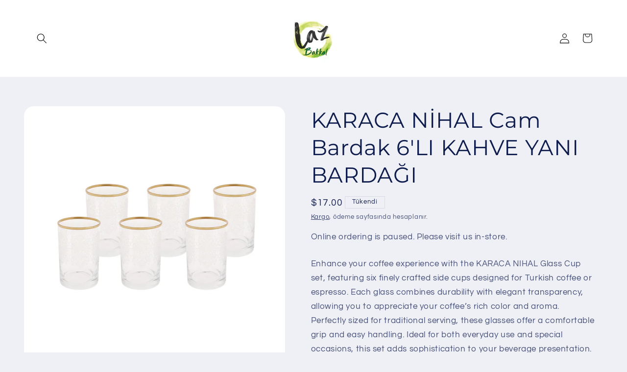

--- FILE ---
content_type: text/html; charset=utf-8
request_url: https://lazbakkal.ca/products/karaca-ni%CC%87hal-6li-kahve-yani-bardagi
body_size: 19841
content:
<!doctype html>
<html class="js" lang="tr">
  <head>
    <meta charset="utf-8">
    <meta http-equiv="X-UA-Compatible" content="IE=edge">
    <meta name="viewport" content="width=device-width,initial-scale=1">
    <meta name="theme-color" content="">
    <link rel="canonical" href="https://lazbakkal.ca/products/karaca-ni%cc%87hal-6li-kahve-yani-bardagi"><link rel="icon" type="image/png" href="//lazbakkal.ca/cdn/shop/files/yenilaz600_a96c1fee-bdc4-4f7d-be3b-daf829b466cc.jpg?crop=center&height=32&v=1753233637&width=32"><link rel="preconnect" href="https://fonts.shopifycdn.com" crossorigin><title>
      KARACA NİHAL Cam Bardak 6&#39;LI KAHVE YANI BARDAĞI
 &ndash; Laz Bakkal</title>

    
      <meta name="description" content="Enhance your coffee experience with the KARACA NIHAL Glass Cup set, featuring six finely crafted side cups designed for Turkish coffee or espresso. Each glass combines durability with elegant transparency, allowing you to appreciate your coffee’s rich color and aroma. Perfectly sized for traditional serving, these glas">
    

    

<meta property="og:site_name" content="Laz Bakkal">
<meta property="og:url" content="https://lazbakkal.ca/products/karaca-ni%cc%87hal-6li-kahve-yani-bardagi">
<meta property="og:title" content="KARACA NİHAL Cam Bardak 6&#39;LI KAHVE YANI BARDAĞI">
<meta property="og:type" content="product">
<meta property="og:description" content="Enhance your coffee experience with the KARACA NIHAL Glass Cup set, featuring six finely crafted side cups designed for Turkish coffee or espresso. Each glass combines durability with elegant transparency, allowing you to appreciate your coffee’s rich color and aroma. Perfectly sized for traditional serving, these glas"><meta property="og:image" content="http://lazbakkal.ca/cdn/shop/products/KARACANIHAL.jpg?v=1644432530">
  <meta property="og:image:secure_url" content="https://lazbakkal.ca/cdn/shop/products/KARACANIHAL.jpg?v=1644432530">
  <meta property="og:image:width" content="1600">
  <meta property="og:image:height" content="1600"><meta property="og:price:amount" content="17.00">
  <meta property="og:price:currency" content="CAD"><meta name="twitter:card" content="summary_large_image">
<meta name="twitter:title" content="KARACA NİHAL Cam Bardak 6&#39;LI KAHVE YANI BARDAĞI">
<meta name="twitter:description" content="Enhance your coffee experience with the KARACA NIHAL Glass Cup set, featuring six finely crafted side cups designed for Turkish coffee or espresso. Each glass combines durability with elegant transparency, allowing you to appreciate your coffee’s rich color and aroma. Perfectly sized for traditional serving, these glas">


    <script src="//lazbakkal.ca/cdn/shop/t/12/assets/constants.js?v=132983761750457495441753494494" defer="defer"></script>
    <script src="//lazbakkal.ca/cdn/shop/t/12/assets/pubsub.js?v=25310214064522200911753494496" defer="defer"></script>
    <script src="//lazbakkal.ca/cdn/shop/t/12/assets/global.js?v=7301445359237545521753494494" defer="defer"></script>
    <script src="//lazbakkal.ca/cdn/shop/t/12/assets/details-disclosure.js?v=13653116266235556501753494494" defer="defer"></script>
    <script src="//lazbakkal.ca/cdn/shop/t/12/assets/details-modal.js?v=25581673532751508451753494494" defer="defer"></script>
    <script src="//lazbakkal.ca/cdn/shop/t/12/assets/search-form.js?v=133129549252120666541753494496" defer="defer"></script><script src="//lazbakkal.ca/cdn/shop/t/12/assets/animations.js?v=88693664871331136111753494494" defer="defer"></script><script>window.performance && window.performance.mark && window.performance.mark('shopify.content_for_header.start');</script><meta name="google-site-verification" content="XOXzsAI6oTEYEwlqp7kCHMplMkUCc8Rztadz-O3epBQ">
<meta name="facebook-domain-verification" content="has2via1pllvwnlquys965m66m3t74">
<meta id="shopify-digital-wallet" name="shopify-digital-wallet" content="/32090554506/digital_wallets/dialog">
<link rel="alternate" hreflang="x-default" href="https://lazbakkal.ca/products/karaca-ni%CC%87hal-6li-kahve-yani-bardagi">
<link rel="alternate" hreflang="tr" href="https://lazbakkal.ca/products/karaca-ni%CC%87hal-6li-kahve-yani-bardagi">
<link rel="alternate" hreflang="en" href="https://lazbakkal.ca/en/products/karaca-ni%CC%87hal-6li-kahve-yani-bardagi">
<link rel="alternate" type="application/json+oembed" href="https://lazbakkal.ca/products/karaca-ni%cc%87hal-6li-kahve-yani-bardagi.oembed">
<script async="async" src="/checkouts/internal/preloads.js?locale=tr-CA"></script>
<script id="shopify-features" type="application/json">{"accessToken":"7ee69f7bc5643d5b5412097db9cafbed","betas":["rich-media-storefront-analytics"],"domain":"lazbakkal.ca","predictiveSearch":true,"shopId":32090554506,"locale":"tr"}</script>
<script>var Shopify = Shopify || {};
Shopify.shop = "laz-bakkal.myshopify.com";
Shopify.locale = "tr";
Shopify.currency = {"active":"CAD","rate":"1.0"};
Shopify.country = "CA";
Shopify.theme = {"name":"Refresh","id":150430580977,"schema_name":"Refresh","schema_version":"15.4.1","theme_store_id":1567,"role":"main"};
Shopify.theme.handle = "null";
Shopify.theme.style = {"id":null,"handle":null};
Shopify.cdnHost = "lazbakkal.ca/cdn";
Shopify.routes = Shopify.routes || {};
Shopify.routes.root = "/";</script>
<script type="module">!function(o){(o.Shopify=o.Shopify||{}).modules=!0}(window);</script>
<script>!function(o){function n(){var o=[];function n(){o.push(Array.prototype.slice.apply(arguments))}return n.q=o,n}var t=o.Shopify=o.Shopify||{};t.loadFeatures=n(),t.autoloadFeatures=n()}(window);</script>
<script id="shop-js-analytics" type="application/json">{"pageType":"product"}</script>
<script defer="defer" async type="module" src="//lazbakkal.ca/cdn/shopifycloud/shop-js/modules/v2/client.init-shop-cart-sync_CjtpSPzS.tr.esm.js"></script>
<script defer="defer" async type="module" src="//lazbakkal.ca/cdn/shopifycloud/shop-js/modules/v2/chunk.common_Br-fhcC1.esm.js"></script>
<script type="module">
  await import("//lazbakkal.ca/cdn/shopifycloud/shop-js/modules/v2/client.init-shop-cart-sync_CjtpSPzS.tr.esm.js");
await import("//lazbakkal.ca/cdn/shopifycloud/shop-js/modules/v2/chunk.common_Br-fhcC1.esm.js");

  window.Shopify.SignInWithShop?.initShopCartSync?.({"fedCMEnabled":true,"windoidEnabled":true});

</script>
<script id="__st">var __st={"a":32090554506,"offset":-18000,"reqid":"55d3ef41-8adb-453d-bd32-b0cf9648ec7e-1768982815","pageurl":"lazbakkal.ca\/products\/karaca-ni%CC%87hal-6li-kahve-yani-bardagi","u":"ac9f21052611","p":"product","rtyp":"product","rid":7569222009073};</script>
<script>window.ShopifyPaypalV4VisibilityTracking = true;</script>
<script id="captcha-bootstrap">!function(){'use strict';const t='contact',e='account',n='new_comment',o=[[t,t],['blogs',n],['comments',n],[t,'customer']],c=[[e,'customer_login'],[e,'guest_login'],[e,'recover_customer_password'],[e,'create_customer']],r=t=>t.map((([t,e])=>`form[action*='/${t}']:not([data-nocaptcha='true']) input[name='form_type'][value='${e}']`)).join(','),a=t=>()=>t?[...document.querySelectorAll(t)].map((t=>t.form)):[];function s(){const t=[...o],e=r(t);return a(e)}const i='password',u='form_key',d=['recaptcha-v3-token','g-recaptcha-response','h-captcha-response',i],f=()=>{try{return window.sessionStorage}catch{return}},m='__shopify_v',_=t=>t.elements[u];function p(t,e,n=!1){try{const o=window.sessionStorage,c=JSON.parse(o.getItem(e)),{data:r}=function(t){const{data:e,action:n}=t;return t[m]||n?{data:e,action:n}:{data:t,action:n}}(c);for(const[e,n]of Object.entries(r))t.elements[e]&&(t.elements[e].value=n);n&&o.removeItem(e)}catch(o){console.error('form repopulation failed',{error:o})}}const l='form_type',E='cptcha';function T(t){t.dataset[E]=!0}const w=window,h=w.document,L='Shopify',v='ce_forms',y='captcha';let A=!1;((t,e)=>{const n=(g='f06e6c50-85a8-45c8-87d0-21a2b65856fe',I='https://cdn.shopify.com/shopifycloud/storefront-forms-hcaptcha/ce_storefront_forms_captcha_hcaptcha.v1.5.2.iife.js',D={infoText:'hCaptcha ile korunuyor',privacyText:'Gizlilik',termsText:'Koşullar'},(t,e,n)=>{const o=w[L][v],c=o.bindForm;if(c)return c(t,g,e,D).then(n);var r;o.q.push([[t,g,e,D],n]),r=I,A||(h.body.append(Object.assign(h.createElement('script'),{id:'captcha-provider',async:!0,src:r})),A=!0)});var g,I,D;w[L]=w[L]||{},w[L][v]=w[L][v]||{},w[L][v].q=[],w[L][y]=w[L][y]||{},w[L][y].protect=function(t,e){n(t,void 0,e),T(t)},Object.freeze(w[L][y]),function(t,e,n,w,h,L){const[v,y,A,g]=function(t,e,n){const i=e?o:[],u=t?c:[],d=[...i,...u],f=r(d),m=r(i),_=r(d.filter((([t,e])=>n.includes(e))));return[a(f),a(m),a(_),s()]}(w,h,L),I=t=>{const e=t.target;return e instanceof HTMLFormElement?e:e&&e.form},D=t=>v().includes(t);t.addEventListener('submit',(t=>{const e=I(t);if(!e)return;const n=D(e)&&!e.dataset.hcaptchaBound&&!e.dataset.recaptchaBound,o=_(e),c=g().includes(e)&&(!o||!o.value);(n||c)&&t.preventDefault(),c&&!n&&(function(t){try{if(!f())return;!function(t){const e=f();if(!e)return;const n=_(t);if(!n)return;const o=n.value;o&&e.removeItem(o)}(t);const e=Array.from(Array(32),(()=>Math.random().toString(36)[2])).join('');!function(t,e){_(t)||t.append(Object.assign(document.createElement('input'),{type:'hidden',name:u})),t.elements[u].value=e}(t,e),function(t,e){const n=f();if(!n)return;const o=[...t.querySelectorAll(`input[type='${i}']`)].map((({name:t})=>t)),c=[...d,...o],r={};for(const[a,s]of new FormData(t).entries())c.includes(a)||(r[a]=s);n.setItem(e,JSON.stringify({[m]:1,action:t.action,data:r}))}(t,e)}catch(e){console.error('failed to persist form',e)}}(e),e.submit())}));const S=(t,e)=>{t&&!t.dataset[E]&&(n(t,e.some((e=>e===t))),T(t))};for(const o of['focusin','change'])t.addEventListener(o,(t=>{const e=I(t);D(e)&&S(e,y())}));const B=e.get('form_key'),M=e.get(l),P=B&&M;t.addEventListener('DOMContentLoaded',(()=>{const t=y();if(P)for(const e of t)e.elements[l].value===M&&p(e,B);[...new Set([...A(),...v().filter((t=>'true'===t.dataset.shopifyCaptcha))])].forEach((e=>S(e,t)))}))}(h,new URLSearchParams(w.location.search),n,t,e,['guest_login'])})(!0,!0)}();</script>
<script integrity="sha256-4kQ18oKyAcykRKYeNunJcIwy7WH5gtpwJnB7kiuLZ1E=" data-source-attribution="shopify.loadfeatures" defer="defer" src="//lazbakkal.ca/cdn/shopifycloud/storefront/assets/storefront/load_feature-a0a9edcb.js" crossorigin="anonymous"></script>
<script data-source-attribution="shopify.dynamic_checkout.dynamic.init">var Shopify=Shopify||{};Shopify.PaymentButton=Shopify.PaymentButton||{isStorefrontPortableWallets:!0,init:function(){window.Shopify.PaymentButton.init=function(){};var t=document.createElement("script");t.src="https://lazbakkal.ca/cdn/shopifycloud/portable-wallets/latest/portable-wallets.tr.js",t.type="module",document.head.appendChild(t)}};
</script>
<script data-source-attribution="shopify.dynamic_checkout.buyer_consent">
  function portableWalletsHideBuyerConsent(e){var t=document.getElementById("shopify-buyer-consent"),n=document.getElementById("shopify-subscription-policy-button");t&&n&&(t.classList.add("hidden"),t.setAttribute("aria-hidden","true"),n.removeEventListener("click",e))}function portableWalletsShowBuyerConsent(e){var t=document.getElementById("shopify-buyer-consent"),n=document.getElementById("shopify-subscription-policy-button");t&&n&&(t.classList.remove("hidden"),t.removeAttribute("aria-hidden"),n.addEventListener("click",e))}window.Shopify?.PaymentButton&&(window.Shopify.PaymentButton.hideBuyerConsent=portableWalletsHideBuyerConsent,window.Shopify.PaymentButton.showBuyerConsent=portableWalletsShowBuyerConsent);
</script>
<script data-source-attribution="shopify.dynamic_checkout.cart.bootstrap">document.addEventListener("DOMContentLoaded",(function(){function t(){return document.querySelector("shopify-accelerated-checkout-cart, shopify-accelerated-checkout")}if(t())Shopify.PaymentButton.init();else{new MutationObserver((function(e,n){t()&&(Shopify.PaymentButton.init(),n.disconnect())})).observe(document.body,{childList:!0,subtree:!0})}}));
</script>
<script id="sections-script" data-sections="header" defer="defer" src="//lazbakkal.ca/cdn/shop/t/12/compiled_assets/scripts.js?v=1179"></script>
<script>window.performance && window.performance.mark && window.performance.mark('shopify.content_for_header.end');</script>


    <style data-shopify>
      @font-face {
  font-family: Questrial;
  font-weight: 400;
  font-style: normal;
  font-display: swap;
  src: url("//lazbakkal.ca/cdn/fonts/questrial/questrial_n4.66abac5d8209a647b4bf8089b0451928ef144c07.woff2") format("woff2"),
       url("//lazbakkal.ca/cdn/fonts/questrial/questrial_n4.e86c53e77682db9bf4b0ee2dd71f214dc16adda4.woff") format("woff");
}

      
      
      
      @font-face {
  font-family: Montserrat;
  font-weight: 400;
  font-style: normal;
  font-display: swap;
  src: url("//lazbakkal.ca/cdn/fonts/montserrat/montserrat_n4.81949fa0ac9fd2021e16436151e8eaa539321637.woff2") format("woff2"),
       url("//lazbakkal.ca/cdn/fonts/montserrat/montserrat_n4.a6c632ca7b62da89c3594789ba828388aac693fe.woff") format("woff");
}


      
        :root,
        .color-scheme-1 {
          --color-background: 239,240,245;
        
          --gradient-background: #eff0f5;
        

        

        --color-foreground: 14,27,77;
        --color-background-contrast: 161,166,196;
        --color-shadow: 14,27,77;
        --color-button: 71,112,219;
        --color-button-text: 239,240,245;
        --color-secondary-button: 239,240,245;
        --color-secondary-button-text: 14,27,77;
        --color-link: 14,27,77;
        --color-badge-foreground: 14,27,77;
        --color-badge-background: 239,240,245;
        --color-badge-border: 14,27,77;
        --payment-terms-background-color: rgb(239 240 245);
      }
      
        
        .color-scheme-2 {
          --color-background: 255,255,255;
        
          --gradient-background: #ffffff;
        

        

        --color-foreground: 0,0,0;
        --color-background-contrast: 191,191,191;
        --color-shadow: 14,27,77;
        --color-button: 14,27,77;
        --color-button-text: 255,255,255;
        --color-secondary-button: 255,255,255;
        --color-secondary-button-text: 14,27,77;
        --color-link: 14,27,77;
        --color-badge-foreground: 0,0,0;
        --color-badge-background: 255,255,255;
        --color-badge-border: 0,0,0;
        --payment-terms-background-color: rgb(255 255 255);
      }
      
        
        .color-scheme-3 {
          --color-background: 28,115,171;
        
          --gradient-background: #1c73ab;
        

        

        --color-foreground: 255,255,255;
        --color-background-contrast: 10,41,61;
        --color-shadow: 14,27,77;
        --color-button: 255,255,255;
        --color-button-text: 14,27,77;
        --color-secondary-button: 28,115,171;
        --color-secondary-button-text: 255,255,255;
        --color-link: 255,255,255;
        --color-badge-foreground: 255,255,255;
        --color-badge-background: 28,115,171;
        --color-badge-border: 255,255,255;
        --payment-terms-background-color: rgb(28 115 171);
      }
      
        
        .color-scheme-4 {
          --color-background: 71,112,219;
        
          --gradient-background: #4770db;
        

        

        --color-foreground: 255,255,255;
        --color-background-contrast: 27,57,136;
        --color-shadow: 14,27,77;
        --color-button: 255,255,255;
        --color-button-text: 71,112,219;
        --color-secondary-button: 71,112,219;
        --color-secondary-button-text: 255,255,255;
        --color-link: 255,255,255;
        --color-badge-foreground: 255,255,255;
        --color-badge-background: 71,112,219;
        --color-badge-border: 255,255,255;
        --payment-terms-background-color: rgb(71 112 219);
      }
      
        
        .color-scheme-5 {
          --color-background: 227,36,2;
        
          --gradient-background: #e32402;
        

        

        --color-foreground: 255,255,255;
        --color-background-contrast: 101,16,1;
        --color-shadow: 14,27,77;
        --color-button: 255,255,255;
        --color-button-text: 227,36,2;
        --color-secondary-button: 227,36,2;
        --color-secondary-button-text: 255,255,255;
        --color-link: 255,255,255;
        --color-badge-foreground: 255,255,255;
        --color-badge-background: 227,36,2;
        --color-badge-border: 255,255,255;
        --payment-terms-background-color: rgb(227 36 2);
      }
      

      body, .color-scheme-1, .color-scheme-2, .color-scheme-3, .color-scheme-4, .color-scheme-5 {
        color: rgba(var(--color-foreground), 0.75);
        background-color: rgb(var(--color-background));
      }

      :root {
        --font-body-family: Questrial, sans-serif;
        --font-body-style: normal;
        --font-body-weight: 400;
        --font-body-weight-bold: 700;

        --font-heading-family: Montserrat, sans-serif;
        --font-heading-style: normal;
        --font-heading-weight: 400;

        --font-body-scale: 1.05;
        --font-heading-scale: 1.0476190476190477;

        --media-padding: px;
        --media-border-opacity: 0.1;
        --media-border-width: 0px;
        --media-radius: 20px;
        --media-shadow-opacity: 0.0;
        --media-shadow-horizontal-offset: 0px;
        --media-shadow-vertical-offset: 4px;
        --media-shadow-blur-radius: 5px;
        --media-shadow-visible: 0;

        --page-width: 120rem;
        --page-width-margin: 0rem;

        --product-card-image-padding: 1.6rem;
        --product-card-corner-radius: 1.8rem;
        --product-card-text-alignment: left;
        --product-card-border-width: 0.1rem;
        --product-card-border-opacity: 1.0;
        --product-card-shadow-opacity: 0.0;
        --product-card-shadow-visible: 0;
        --product-card-shadow-horizontal-offset: 0.0rem;
        --product-card-shadow-vertical-offset: 0.4rem;
        --product-card-shadow-blur-radius: 0.5rem;

        --collection-card-image-padding: 1.6rem;
        --collection-card-corner-radius: 1.8rem;
        --collection-card-text-alignment: left;
        --collection-card-border-width: 0.1rem;
        --collection-card-border-opacity: 1.0;
        --collection-card-shadow-opacity: 0.0;
        --collection-card-shadow-visible: 0;
        --collection-card-shadow-horizontal-offset: 0.0rem;
        --collection-card-shadow-vertical-offset: 0.4rem;
        --collection-card-shadow-blur-radius: 0.5rem;

        --blog-card-image-padding: 1.6rem;
        --blog-card-corner-radius: 1.8rem;
        --blog-card-text-alignment: left;
        --blog-card-border-width: 0.1rem;
        --blog-card-border-opacity: 1.0;
        --blog-card-shadow-opacity: 0.0;
        --blog-card-shadow-visible: 0;
        --blog-card-shadow-horizontal-offset: 0.0rem;
        --blog-card-shadow-vertical-offset: 0.4rem;
        --blog-card-shadow-blur-radius: 0.5rem;

        --badge-corner-radius: 0.0rem;

        --popup-border-width: 1px;
        --popup-border-opacity: 0.1;
        --popup-corner-radius: 18px;
        --popup-shadow-opacity: 0.0;
        --popup-shadow-horizontal-offset: 0px;
        --popup-shadow-vertical-offset: 4px;
        --popup-shadow-blur-radius: 5px;

        --drawer-border-width: 0px;
        --drawer-border-opacity: 0.1;
        --drawer-shadow-opacity: 0.0;
        --drawer-shadow-horizontal-offset: 0px;
        --drawer-shadow-vertical-offset: 4px;
        --drawer-shadow-blur-radius: 5px;

        --spacing-sections-desktop: 0px;
        --spacing-sections-mobile: 0px;

        --grid-desktop-vertical-spacing: 28px;
        --grid-desktop-horizontal-spacing: 28px;
        --grid-mobile-vertical-spacing: 14px;
        --grid-mobile-horizontal-spacing: 14px;

        --text-boxes-border-opacity: 0.1;
        --text-boxes-border-width: 0px;
        --text-boxes-radius: 20px;
        --text-boxes-shadow-opacity: 0.0;
        --text-boxes-shadow-visible: 0;
        --text-boxes-shadow-horizontal-offset: 0px;
        --text-boxes-shadow-vertical-offset: 4px;
        --text-boxes-shadow-blur-radius: 5px;

        --buttons-radius: 30px;
        --buttons-radius-outset: 31px;
        --buttons-border-width: 0px;
        --buttons-border-opacity: 0.0;
        --buttons-shadow-opacity: 0.0;
        --buttons-shadow-visible: 0;
        --buttons-shadow-horizontal-offset: 0px;
        --buttons-shadow-vertical-offset: 4px;
        --buttons-shadow-blur-radius: 5px;
        --buttons-border-offset: 0.3px;

        --inputs-radius: 26px;
        --inputs-border-width: 1px;
        --inputs-border-opacity: 0.55;
        --inputs-shadow-opacity: 0.0;
        --inputs-shadow-horizontal-offset: 0px;
        --inputs-margin-offset: 0px;
        --inputs-shadow-vertical-offset: 4px;
        --inputs-shadow-blur-radius: 5px;
        --inputs-radius-outset: 27px;

        --variant-pills-radius: 40px;
        --variant-pills-border-width: 1px;
        --variant-pills-border-opacity: 0.55;
        --variant-pills-shadow-opacity: 0.0;
        --variant-pills-shadow-horizontal-offset: 0px;
        --variant-pills-shadow-vertical-offset: 4px;
        --variant-pills-shadow-blur-radius: 5px;
      }

      *,
      *::before,
      *::after {
        box-sizing: inherit;
      }

      html {
        box-sizing: border-box;
        font-size: calc(var(--font-body-scale) * 62.5%);
        height: 100%;
      }

      body {
        display: grid;
        grid-template-rows: auto auto 1fr auto;
        grid-template-columns: 100%;
        min-height: 100%;
        margin: 0;
        font-size: 1.5rem;
        letter-spacing: 0.06rem;
        line-height: calc(1 + 0.8 / var(--font-body-scale));
        font-family: var(--font-body-family);
        font-style: var(--font-body-style);
        font-weight: var(--font-body-weight);
      }

      @media screen and (min-width: 750px) {
        body {
          font-size: 1.6rem;
        }
      }
    </style>

    <link href="//lazbakkal.ca/cdn/shop/t/12/assets/base.css?v=159841507637079171801753494494" rel="stylesheet" type="text/css" media="all" />
    <link rel="stylesheet" href="//lazbakkal.ca/cdn/shop/t/12/assets/component-cart-items.css?v=13033300910818915211753494494" media="print" onload="this.media='all'"><link href="//lazbakkal.ca/cdn/shop/t/12/assets/component-cart-drawer.css?v=39223250576183958541753494494" rel="stylesheet" type="text/css" media="all" />
      <link href="//lazbakkal.ca/cdn/shop/t/12/assets/component-cart.css?v=164708765130180853531753494494" rel="stylesheet" type="text/css" media="all" />
      <link href="//lazbakkal.ca/cdn/shop/t/12/assets/component-totals.css?v=15906652033866631521753494494" rel="stylesheet" type="text/css" media="all" />
      <link href="//lazbakkal.ca/cdn/shop/t/12/assets/component-price.css?v=47596247576480123001753494494" rel="stylesheet" type="text/css" media="all" />
      <link href="//lazbakkal.ca/cdn/shop/t/12/assets/component-discounts.css?v=152760482443307489271753494494" rel="stylesheet" type="text/css" media="all" />

      <link rel="preload" as="font" href="//lazbakkal.ca/cdn/fonts/questrial/questrial_n4.66abac5d8209a647b4bf8089b0451928ef144c07.woff2" type="font/woff2" crossorigin>
      

      <link rel="preload" as="font" href="//lazbakkal.ca/cdn/fonts/montserrat/montserrat_n4.81949fa0ac9fd2021e16436151e8eaa539321637.woff2" type="font/woff2" crossorigin>
      
<link href="//lazbakkal.ca/cdn/shop/t/12/assets/component-localization-form.css?v=170315343355214948141753494494" rel="stylesheet" type="text/css" media="all" />
      <script src="//lazbakkal.ca/cdn/shop/t/12/assets/localization-form.js?v=144176611646395275351753494496" defer="defer"></script><link
        rel="stylesheet"
        href="//lazbakkal.ca/cdn/shop/t/12/assets/component-predictive-search.css?v=118923337488134913561753494494"
        media="print"
        onload="this.media='all'"
      ><script>
      if (Shopify.designMode) {
        document.documentElement.classList.add('shopify-design-mode');
      }
    </script>
  <link href="https://monorail-edge.shopifysvc.com" rel="dns-prefetch">
<script>(function(){if ("sendBeacon" in navigator && "performance" in window) {try {var session_token_from_headers = performance.getEntriesByType('navigation')[0].serverTiming.find(x => x.name == '_s').description;} catch {var session_token_from_headers = undefined;}var session_cookie_matches = document.cookie.match(/_shopify_s=([^;]*)/);var session_token_from_cookie = session_cookie_matches && session_cookie_matches.length === 2 ? session_cookie_matches[1] : "";var session_token = session_token_from_headers || session_token_from_cookie || "";function handle_abandonment_event(e) {var entries = performance.getEntries().filter(function(entry) {return /monorail-edge.shopifysvc.com/.test(entry.name);});if (!window.abandonment_tracked && entries.length === 0) {window.abandonment_tracked = true;var currentMs = Date.now();var navigation_start = performance.timing.navigationStart;var payload = {shop_id: 32090554506,url: window.location.href,navigation_start,duration: currentMs - navigation_start,session_token,page_type: "product"};window.navigator.sendBeacon("https://monorail-edge.shopifysvc.com/v1/produce", JSON.stringify({schema_id: "online_store_buyer_site_abandonment/1.1",payload: payload,metadata: {event_created_at_ms: currentMs,event_sent_at_ms: currentMs}}));}}window.addEventListener('pagehide', handle_abandonment_event);}}());</script>
<script id="web-pixels-manager-setup">(function e(e,d,r,n,o){if(void 0===o&&(o={}),!Boolean(null===(a=null===(i=window.Shopify)||void 0===i?void 0:i.analytics)||void 0===a?void 0:a.replayQueue)){var i,a;window.Shopify=window.Shopify||{};var t=window.Shopify;t.analytics=t.analytics||{};var s=t.analytics;s.replayQueue=[],s.publish=function(e,d,r){return s.replayQueue.push([e,d,r]),!0};try{self.performance.mark("wpm:start")}catch(e){}var l=function(){var e={modern:/Edge?\/(1{2}[4-9]|1[2-9]\d|[2-9]\d{2}|\d{4,})\.\d+(\.\d+|)|Firefox\/(1{2}[4-9]|1[2-9]\d|[2-9]\d{2}|\d{4,})\.\d+(\.\d+|)|Chrom(ium|e)\/(9{2}|\d{3,})\.\d+(\.\d+|)|(Maci|X1{2}).+ Version\/(15\.\d+|(1[6-9]|[2-9]\d|\d{3,})\.\d+)([,.]\d+|)( \(\w+\)|)( Mobile\/\w+|) Safari\/|Chrome.+OPR\/(9{2}|\d{3,})\.\d+\.\d+|(CPU[ +]OS|iPhone[ +]OS|CPU[ +]iPhone|CPU IPhone OS|CPU iPad OS)[ +]+(15[._]\d+|(1[6-9]|[2-9]\d|\d{3,})[._]\d+)([._]\d+|)|Android:?[ /-](13[3-9]|1[4-9]\d|[2-9]\d{2}|\d{4,})(\.\d+|)(\.\d+|)|Android.+Firefox\/(13[5-9]|1[4-9]\d|[2-9]\d{2}|\d{4,})\.\d+(\.\d+|)|Android.+Chrom(ium|e)\/(13[3-9]|1[4-9]\d|[2-9]\d{2}|\d{4,})\.\d+(\.\d+|)|SamsungBrowser\/([2-9]\d|\d{3,})\.\d+/,legacy:/Edge?\/(1[6-9]|[2-9]\d|\d{3,})\.\d+(\.\d+|)|Firefox\/(5[4-9]|[6-9]\d|\d{3,})\.\d+(\.\d+|)|Chrom(ium|e)\/(5[1-9]|[6-9]\d|\d{3,})\.\d+(\.\d+|)([\d.]+$|.*Safari\/(?![\d.]+ Edge\/[\d.]+$))|(Maci|X1{2}).+ Version\/(10\.\d+|(1[1-9]|[2-9]\d|\d{3,})\.\d+)([,.]\d+|)( \(\w+\)|)( Mobile\/\w+|) Safari\/|Chrome.+OPR\/(3[89]|[4-9]\d|\d{3,})\.\d+\.\d+|(CPU[ +]OS|iPhone[ +]OS|CPU[ +]iPhone|CPU IPhone OS|CPU iPad OS)[ +]+(10[._]\d+|(1[1-9]|[2-9]\d|\d{3,})[._]\d+)([._]\d+|)|Android:?[ /-](13[3-9]|1[4-9]\d|[2-9]\d{2}|\d{4,})(\.\d+|)(\.\d+|)|Mobile Safari.+OPR\/([89]\d|\d{3,})\.\d+\.\d+|Android.+Firefox\/(13[5-9]|1[4-9]\d|[2-9]\d{2}|\d{4,})\.\d+(\.\d+|)|Android.+Chrom(ium|e)\/(13[3-9]|1[4-9]\d|[2-9]\d{2}|\d{4,})\.\d+(\.\d+|)|Android.+(UC? ?Browser|UCWEB|U3)[ /]?(15\.([5-9]|\d{2,})|(1[6-9]|[2-9]\d|\d{3,})\.\d+)\.\d+|SamsungBrowser\/(5\.\d+|([6-9]|\d{2,})\.\d+)|Android.+MQ{2}Browser\/(14(\.(9|\d{2,})|)|(1[5-9]|[2-9]\d|\d{3,})(\.\d+|))(\.\d+|)|K[Aa][Ii]OS\/(3\.\d+|([4-9]|\d{2,})\.\d+)(\.\d+|)/},d=e.modern,r=e.legacy,n=navigator.userAgent;return n.match(d)?"modern":n.match(r)?"legacy":"unknown"}(),u="modern"===l?"modern":"legacy",c=(null!=n?n:{modern:"",legacy:""})[u],f=function(e){return[e.baseUrl,"/wpm","/b",e.hashVersion,"modern"===e.buildTarget?"m":"l",".js"].join("")}({baseUrl:d,hashVersion:r,buildTarget:u}),m=function(e){var d=e.version,r=e.bundleTarget,n=e.surface,o=e.pageUrl,i=e.monorailEndpoint;return{emit:function(e){var a=e.status,t=e.errorMsg,s=(new Date).getTime(),l=JSON.stringify({metadata:{event_sent_at_ms:s},events:[{schema_id:"web_pixels_manager_load/3.1",payload:{version:d,bundle_target:r,page_url:o,status:a,surface:n,error_msg:t},metadata:{event_created_at_ms:s}}]});if(!i)return console&&console.warn&&console.warn("[Web Pixels Manager] No Monorail endpoint provided, skipping logging."),!1;try{return self.navigator.sendBeacon.bind(self.navigator)(i,l)}catch(e){}var u=new XMLHttpRequest;try{return u.open("POST",i,!0),u.setRequestHeader("Content-Type","text/plain"),u.send(l),!0}catch(e){return console&&console.warn&&console.warn("[Web Pixels Manager] Got an unhandled error while logging to Monorail."),!1}}}}({version:r,bundleTarget:l,surface:e.surface,pageUrl:self.location.href,monorailEndpoint:e.monorailEndpoint});try{o.browserTarget=l,function(e){var d=e.src,r=e.async,n=void 0===r||r,o=e.onload,i=e.onerror,a=e.sri,t=e.scriptDataAttributes,s=void 0===t?{}:t,l=document.createElement("script"),u=document.querySelector("head"),c=document.querySelector("body");if(l.async=n,l.src=d,a&&(l.integrity=a,l.crossOrigin="anonymous"),s)for(var f in s)if(Object.prototype.hasOwnProperty.call(s,f))try{l.dataset[f]=s[f]}catch(e){}if(o&&l.addEventListener("load",o),i&&l.addEventListener("error",i),u)u.appendChild(l);else{if(!c)throw new Error("Did not find a head or body element to append the script");c.appendChild(l)}}({src:f,async:!0,onload:function(){if(!function(){var e,d;return Boolean(null===(d=null===(e=window.Shopify)||void 0===e?void 0:e.analytics)||void 0===d?void 0:d.initialized)}()){var d=window.webPixelsManager.init(e)||void 0;if(d){var r=window.Shopify.analytics;r.replayQueue.forEach((function(e){var r=e[0],n=e[1],o=e[2];d.publishCustomEvent(r,n,o)})),r.replayQueue=[],r.publish=d.publishCustomEvent,r.visitor=d.visitor,r.initialized=!0}}},onerror:function(){return m.emit({status:"failed",errorMsg:"".concat(f," has failed to load")})},sri:function(e){var d=/^sha384-[A-Za-z0-9+/=]+$/;return"string"==typeof e&&d.test(e)}(c)?c:"",scriptDataAttributes:o}),m.emit({status:"loading"})}catch(e){m.emit({status:"failed",errorMsg:(null==e?void 0:e.message)||"Unknown error"})}}})({shopId: 32090554506,storefrontBaseUrl: "https://lazbakkal.ca",extensionsBaseUrl: "https://extensions.shopifycdn.com/cdn/shopifycloud/web-pixels-manager",monorailEndpoint: "https://monorail-edge.shopifysvc.com/unstable/produce_batch",surface: "storefront-renderer",enabledBetaFlags: ["2dca8a86"],webPixelsConfigList: [{"id":"664764657","configuration":"{\"pixel_id\":\"1028753679101365\",\"pixel_type\":\"facebook_pixel\"}","eventPayloadVersion":"v1","runtimeContext":"OPEN","scriptVersion":"ca16bc87fe92b6042fbaa3acc2fbdaa6","type":"APP","apiClientId":2329312,"privacyPurposes":["ANALYTICS","MARKETING","SALE_OF_DATA"],"dataSharingAdjustments":{"protectedCustomerApprovalScopes":["read_customer_address","read_customer_email","read_customer_name","read_customer_personal_data","read_customer_phone"]}},{"id":"465010929","configuration":"{\"config\":\"{\\\"pixel_id\\\":\\\"AW-612346643\\\",\\\"target_country\\\":\\\"CA\\\",\\\"gtag_events\\\":[{\\\"type\\\":\\\"search\\\",\\\"action_label\\\":\\\"AW-612346643\\\/SOziCMCUsccCEJPW_qMC\\\"},{\\\"type\\\":\\\"begin_checkout\\\",\\\"action_label\\\":\\\"AW-612346643\\\/GbxKCL2UsccCEJPW_qMC\\\"},{\\\"type\\\":\\\"view_item\\\",\\\"action_label\\\":[\\\"AW-612346643\\\/-QHLCLeUsccCEJPW_qMC\\\",\\\"MC-V48B5T9KNY\\\"]},{\\\"type\\\":\\\"purchase\\\",\\\"action_label\\\":[\\\"AW-612346643\\\/asviCLSUsccCEJPW_qMC\\\",\\\"MC-V48B5T9KNY\\\"]},{\\\"type\\\":\\\"page_view\\\",\\\"action_label\\\":[\\\"AW-612346643\\\/N6tbCLGUsccCEJPW_qMC\\\",\\\"MC-V48B5T9KNY\\\"]},{\\\"type\\\":\\\"add_payment_info\\\",\\\"action_label\\\":\\\"AW-612346643\\\/yZSMCMOUsccCEJPW_qMC\\\"},{\\\"type\\\":\\\"add_to_cart\\\",\\\"action_label\\\":\\\"AW-612346643\\\/KHdyCLqUsccCEJPW_qMC\\\"}],\\\"enable_monitoring_mode\\\":false}\"}","eventPayloadVersion":"v1","runtimeContext":"OPEN","scriptVersion":"b2a88bafab3e21179ed38636efcd8a93","type":"APP","apiClientId":1780363,"privacyPurposes":[],"dataSharingAdjustments":{"protectedCustomerApprovalScopes":["read_customer_address","read_customer_email","read_customer_name","read_customer_personal_data","read_customer_phone"]}},{"id":"shopify-app-pixel","configuration":"{}","eventPayloadVersion":"v1","runtimeContext":"STRICT","scriptVersion":"0450","apiClientId":"shopify-pixel","type":"APP","privacyPurposes":["ANALYTICS","MARKETING"]},{"id":"shopify-custom-pixel","eventPayloadVersion":"v1","runtimeContext":"LAX","scriptVersion":"0450","apiClientId":"shopify-pixel","type":"CUSTOM","privacyPurposes":["ANALYTICS","MARKETING"]}],isMerchantRequest: false,initData: {"shop":{"name":"Laz Bakkal","paymentSettings":{"currencyCode":"CAD"},"myshopifyDomain":"laz-bakkal.myshopify.com","countryCode":"CA","storefrontUrl":"https:\/\/lazbakkal.ca"},"customer":null,"cart":null,"checkout":null,"productVariants":[{"price":{"amount":17.0,"currencyCode":"CAD"},"product":{"title":"KARACA NİHAL Cam Bardak 6'LI KAHVE YANI BARDAĞI","vendor":"Laz Bakkal","id":"7569222009073","untranslatedTitle":"KARACA NİHAL Cam Bardak 6'LI KAHVE YANI BARDAĞI","url":"\/products\/karaca-ni%CC%87hal-6li-kahve-yani-bardagi","type":""},"id":"42449147756785","image":{"src":"\/\/lazbakkal.ca\/cdn\/shop\/products\/KARACANIHAL.jpg?v=1644432530"},"sku":"","title":"Default Title","untranslatedTitle":"Default Title"}],"purchasingCompany":null},},"https://lazbakkal.ca/cdn","fcfee988w5aeb613cpc8e4bc33m6693e112",{"modern":"","legacy":""},{"shopId":"32090554506","storefrontBaseUrl":"https:\/\/lazbakkal.ca","extensionBaseUrl":"https:\/\/extensions.shopifycdn.com\/cdn\/shopifycloud\/web-pixels-manager","surface":"storefront-renderer","enabledBetaFlags":"[\"2dca8a86\"]","isMerchantRequest":"false","hashVersion":"fcfee988w5aeb613cpc8e4bc33m6693e112","publish":"custom","events":"[[\"page_viewed\",{}],[\"product_viewed\",{\"productVariant\":{\"price\":{\"amount\":17.0,\"currencyCode\":\"CAD\"},\"product\":{\"title\":\"KARACA NİHAL Cam Bardak 6'LI KAHVE YANI BARDAĞI\",\"vendor\":\"Laz Bakkal\",\"id\":\"7569222009073\",\"untranslatedTitle\":\"KARACA NİHAL Cam Bardak 6'LI KAHVE YANI BARDAĞI\",\"url\":\"\/products\/karaca-ni%CC%87hal-6li-kahve-yani-bardagi\",\"type\":\"\"},\"id\":\"42449147756785\",\"image\":{\"src\":\"\/\/lazbakkal.ca\/cdn\/shop\/products\/KARACANIHAL.jpg?v=1644432530\"},\"sku\":\"\",\"title\":\"Default Title\",\"untranslatedTitle\":\"Default Title\"}}]]"});</script><script>
  window.ShopifyAnalytics = window.ShopifyAnalytics || {};
  window.ShopifyAnalytics.meta = window.ShopifyAnalytics.meta || {};
  window.ShopifyAnalytics.meta.currency = 'CAD';
  var meta = {"product":{"id":7569222009073,"gid":"gid:\/\/shopify\/Product\/7569222009073","vendor":"Laz Bakkal","type":"","handle":"karaca-ni̇hal-6li-kahve-yani-bardagi","variants":[{"id":42449147756785,"price":1700,"name":"KARACA NİHAL Cam Bardak 6'LI KAHVE YANI BARDAĞI","public_title":null,"sku":""}],"remote":false},"page":{"pageType":"product","resourceType":"product","resourceId":7569222009073,"requestId":"55d3ef41-8adb-453d-bd32-b0cf9648ec7e-1768982815"}};
  for (var attr in meta) {
    window.ShopifyAnalytics.meta[attr] = meta[attr];
  }
</script>
<script class="analytics">
  (function () {
    var customDocumentWrite = function(content) {
      var jquery = null;

      if (window.jQuery) {
        jquery = window.jQuery;
      } else if (window.Checkout && window.Checkout.$) {
        jquery = window.Checkout.$;
      }

      if (jquery) {
        jquery('body').append(content);
      }
    };

    var hasLoggedConversion = function(token) {
      if (token) {
        return document.cookie.indexOf('loggedConversion=' + token) !== -1;
      }
      return false;
    }

    var setCookieIfConversion = function(token) {
      if (token) {
        var twoMonthsFromNow = new Date(Date.now());
        twoMonthsFromNow.setMonth(twoMonthsFromNow.getMonth() + 2);

        document.cookie = 'loggedConversion=' + token + '; expires=' + twoMonthsFromNow;
      }
    }

    var trekkie = window.ShopifyAnalytics.lib = window.trekkie = window.trekkie || [];
    if (trekkie.integrations) {
      return;
    }
    trekkie.methods = [
      'identify',
      'page',
      'ready',
      'track',
      'trackForm',
      'trackLink'
    ];
    trekkie.factory = function(method) {
      return function() {
        var args = Array.prototype.slice.call(arguments);
        args.unshift(method);
        trekkie.push(args);
        return trekkie;
      };
    };
    for (var i = 0; i < trekkie.methods.length; i++) {
      var key = trekkie.methods[i];
      trekkie[key] = trekkie.factory(key);
    }
    trekkie.load = function(config) {
      trekkie.config = config || {};
      trekkie.config.initialDocumentCookie = document.cookie;
      var first = document.getElementsByTagName('script')[0];
      var script = document.createElement('script');
      script.type = 'text/javascript';
      script.onerror = function(e) {
        var scriptFallback = document.createElement('script');
        scriptFallback.type = 'text/javascript';
        scriptFallback.onerror = function(error) {
                var Monorail = {
      produce: function produce(monorailDomain, schemaId, payload) {
        var currentMs = new Date().getTime();
        var event = {
          schema_id: schemaId,
          payload: payload,
          metadata: {
            event_created_at_ms: currentMs,
            event_sent_at_ms: currentMs
          }
        };
        return Monorail.sendRequest("https://" + monorailDomain + "/v1/produce", JSON.stringify(event));
      },
      sendRequest: function sendRequest(endpointUrl, payload) {
        // Try the sendBeacon API
        if (window && window.navigator && typeof window.navigator.sendBeacon === 'function' && typeof window.Blob === 'function' && !Monorail.isIos12()) {
          var blobData = new window.Blob([payload], {
            type: 'text/plain'
          });

          if (window.navigator.sendBeacon(endpointUrl, blobData)) {
            return true;
          } // sendBeacon was not successful

        } // XHR beacon

        var xhr = new XMLHttpRequest();

        try {
          xhr.open('POST', endpointUrl);
          xhr.setRequestHeader('Content-Type', 'text/plain');
          xhr.send(payload);
        } catch (e) {
          console.log(e);
        }

        return false;
      },
      isIos12: function isIos12() {
        return window.navigator.userAgent.lastIndexOf('iPhone; CPU iPhone OS 12_') !== -1 || window.navigator.userAgent.lastIndexOf('iPad; CPU OS 12_') !== -1;
      }
    };
    Monorail.produce('monorail-edge.shopifysvc.com',
      'trekkie_storefront_load_errors/1.1',
      {shop_id: 32090554506,
      theme_id: 150430580977,
      app_name: "storefront",
      context_url: window.location.href,
      source_url: "//lazbakkal.ca/cdn/s/trekkie.storefront.cd680fe47e6c39ca5d5df5f0a32d569bc48c0f27.min.js"});

        };
        scriptFallback.async = true;
        scriptFallback.src = '//lazbakkal.ca/cdn/s/trekkie.storefront.cd680fe47e6c39ca5d5df5f0a32d569bc48c0f27.min.js';
        first.parentNode.insertBefore(scriptFallback, first);
      };
      script.async = true;
      script.src = '//lazbakkal.ca/cdn/s/trekkie.storefront.cd680fe47e6c39ca5d5df5f0a32d569bc48c0f27.min.js';
      first.parentNode.insertBefore(script, first);
    };
    trekkie.load(
      {"Trekkie":{"appName":"storefront","development":false,"defaultAttributes":{"shopId":32090554506,"isMerchantRequest":null,"themeId":150430580977,"themeCityHash":"8993723499875626373","contentLanguage":"tr","currency":"CAD","eventMetadataId":"30e5ac6e-eb2a-4226-87e0-d192899f97db"},"isServerSideCookieWritingEnabled":true,"monorailRegion":"shop_domain","enabledBetaFlags":["65f19447"]},"Session Attribution":{},"S2S":{"facebookCapiEnabled":true,"source":"trekkie-storefront-renderer","apiClientId":580111}}
    );

    var loaded = false;
    trekkie.ready(function() {
      if (loaded) return;
      loaded = true;

      window.ShopifyAnalytics.lib = window.trekkie;

      var originalDocumentWrite = document.write;
      document.write = customDocumentWrite;
      try { window.ShopifyAnalytics.merchantGoogleAnalytics.call(this); } catch(error) {};
      document.write = originalDocumentWrite;

      window.ShopifyAnalytics.lib.page(null,{"pageType":"product","resourceType":"product","resourceId":7569222009073,"requestId":"55d3ef41-8adb-453d-bd32-b0cf9648ec7e-1768982815","shopifyEmitted":true});

      var match = window.location.pathname.match(/checkouts\/(.+)\/(thank_you|post_purchase)/)
      var token = match? match[1]: undefined;
      if (!hasLoggedConversion(token)) {
        setCookieIfConversion(token);
        window.ShopifyAnalytics.lib.track("Viewed Product",{"currency":"CAD","variantId":42449147756785,"productId":7569222009073,"productGid":"gid:\/\/shopify\/Product\/7569222009073","name":"KARACA NİHAL Cam Bardak 6'LI KAHVE YANI BARDAĞI","price":"17.00","sku":"","brand":"Laz Bakkal","variant":null,"category":"","nonInteraction":true,"remote":false},undefined,undefined,{"shopifyEmitted":true});
      window.ShopifyAnalytics.lib.track("monorail:\/\/trekkie_storefront_viewed_product\/1.1",{"currency":"CAD","variantId":42449147756785,"productId":7569222009073,"productGid":"gid:\/\/shopify\/Product\/7569222009073","name":"KARACA NİHAL Cam Bardak 6'LI KAHVE YANI BARDAĞI","price":"17.00","sku":"","brand":"Laz Bakkal","variant":null,"category":"","nonInteraction":true,"remote":false,"referer":"https:\/\/lazbakkal.ca\/products\/karaca-ni%CC%87hal-6li-kahve-yani-bardagi"});
      }
    });


        var eventsListenerScript = document.createElement('script');
        eventsListenerScript.async = true;
        eventsListenerScript.src = "//lazbakkal.ca/cdn/shopifycloud/storefront/assets/shop_events_listener-3da45d37.js";
        document.getElementsByTagName('head')[0].appendChild(eventsListenerScript);

})();</script>
<script
  defer
  src="https://lazbakkal.ca/cdn/shopifycloud/perf-kit/shopify-perf-kit-3.0.4.min.js"
  data-application="storefront-renderer"
  data-shop-id="32090554506"
  data-render-region="gcp-us-central1"
  data-page-type="product"
  data-theme-instance-id="150430580977"
  data-theme-name="Refresh"
  data-theme-version="15.4.1"
  data-monorail-region="shop_domain"
  data-resource-timing-sampling-rate="10"
  data-shs="true"
  data-shs-beacon="true"
  data-shs-export-with-fetch="true"
  data-shs-logs-sample-rate="1"
  data-shs-beacon-endpoint="https://lazbakkal.ca/api/collect"
></script>
</head>

  <body class="gradient animate--hover-vertical-lift">
    <a class="skip-to-content-link button visually-hidden" href="#MainContent">
      İçeriğe atla
    </a>

<link href="//lazbakkal.ca/cdn/shop/t/12/assets/quantity-popover.css?v=160630540099520878331753494496" rel="stylesheet" type="text/css" media="all" />
<link href="//lazbakkal.ca/cdn/shop/t/12/assets/component-card.css?v=120341546515895839841753494494" rel="stylesheet" type="text/css" media="all" />

<script src="//lazbakkal.ca/cdn/shop/t/12/assets/cart.js?v=168995049558366113891765137643" defer="defer"></script>
<script src="//lazbakkal.ca/cdn/shop/t/12/assets/quantity-popover.js?v=987015268078116491753494496" defer="defer"></script>

<style>
  .drawer {
    visibility: hidden;
  }
</style>

<cart-drawer class="drawer is-empty">
  <div id="CartDrawer" class="cart-drawer">
    <div id="CartDrawer-Overlay" class="cart-drawer__overlay"></div>
    <div
      class="drawer__inner gradient color-scheme-2"
      role="dialog"
      aria-modal="true"
      aria-label="Sepetiniz"
      tabindex="-1"
    ><div class="drawer__inner-empty">
          <div class="cart-drawer__warnings center cart-drawer__warnings--has-collection">
            <div class="cart-drawer__empty-content">
              <h2 class="cart__empty-text">Sepetiniz boş</h2>
              <button
                class="drawer__close"
                type="button"
                onclick="this.closest('cart-drawer').close()"
                aria-label="Kapat"
              >
                <span class="svg-wrapper"><svg xmlns="http://www.w3.org/2000/svg" fill="none" class="icon icon-close" viewBox="0 0 18 17"><path fill="currentColor" d="M.865 15.978a.5.5 0 0 0 .707.707l7.433-7.431 7.579 7.282a.501.501 0 0 0 .846-.37.5.5 0 0 0-.153-.351L9.712 8.546l7.417-7.416a.5.5 0 1 0-.707-.708L8.991 7.853 1.413.573a.5.5 0 1 0-.693.72l7.563 7.268z"/></svg>
</span>
              </button>
              <a href="/collections/all" class="button">
                Alışverişe devam et
              </a><p class="cart__login-title h3">Hesabınız var mı?</p>
                <p class="cart__login-paragraph">
                  Daha hızlı ödeme yapmak için <a href="/account/login" class="link underlined-link">oturum açın</a>.
                </p></div>
          </div><div class="cart-drawer__collection">
              
<div class="card-wrapper animate-arrow collection-card-wrapper">
  <div
    class="
      card
      card--card
       card--media
       color-scheme-2 gradient
      
      
    "
    style="--ratio-percent: 100%;"
  >
    <div
      class="card__inner  ratio"
      style="--ratio-percent: 100%;"
    ><div class="card__media">
          <div class="media media--transparent media--hover-effect">
            <img
              srcset="//lazbakkal.ca/cdn/shop/products/ulkermarifetsimit_1024x1024_e4a5e4e6-e58e-4ece-aef3-137bb0f46c4c.png?v=1614725138&width=165 165w,//lazbakkal.ca/cdn/shop/products/ulkermarifetsimit_1024x1024_e4a5e4e6-e58e-4ece-aef3-137bb0f46c4c.png?v=1614725138&width=330 330w,//lazbakkal.ca/cdn/shop/products/ulkermarifetsimit_1024x1024_e4a5e4e6-e58e-4ece-aef3-137bb0f46c4c.png?v=1614725138&width=535 535w,//lazbakkal.ca/cdn/shop/products/ulkermarifetsimit_1024x1024_e4a5e4e6-e58e-4ece-aef3-137bb0f46c4c.png?v=1614725138&width=750 750w,//lazbakkal.ca/cdn/shop/products/ulkermarifetsimit_1024x1024_e4a5e4e6-e58e-4ece-aef3-137bb0f46c4c.png?v=1614725138&width=1000 1000w,//lazbakkal.ca/cdn/shop/products/ulkermarifetsimit_1024x1024_e4a5e4e6-e58e-4ece-aef3-137bb0f46c4c.png?v=1614725138 1024w
              "
              src="//lazbakkal.ca/cdn/shop/products/ulkermarifetsimit_1024x1024_e4a5e4e6-e58e-4ece-aef3-137bb0f46c4c.png?v=1614725138&width=1500"
              sizes="
                (min-width: 1200px) 1100px,
                (min-width: 750px) calc(100vw - 10rem),
                calc(100vw - 3rem)
              "
              alt=""
              height="1024"
              width="1024"
              loading="lazy"
              class="motion-reduce"
            >
          </div>
        </div><div class="card__content">
          <div class="card__information">
            <h3 class="card__heading">
              <a
                
                  href="/collections/best-sellers"
                
                class="full-unstyled-link"
              >Best Sellers<span class="icon-wrap"><svg xmlns="http://www.w3.org/2000/svg" fill="none" class="icon icon-arrow" viewBox="0 0 14 10"><path fill="currentColor" fill-rule="evenodd" d="M8.537.808a.5.5 0 0 1 .817-.162l4 4a.5.5 0 0 1 0 .708l-4 4a.5.5 0 1 1-.708-.708L11.793 5.5H1a.5.5 0 0 1 0-1h10.793L8.646 1.354a.5.5 0 0 1-.109-.546" clip-rule="evenodd"/></svg>
</span>
              </a>
            </h3></div>
        </div></div><div class="card__content">
        <div class="card__information">
          <h3 class="card__heading">
            <a
              
                href="/collections/best-sellers"
              
              class="full-unstyled-link"
            >Best Sellers<span class="icon-wrap"><svg xmlns="http://www.w3.org/2000/svg" fill="none" class="icon icon-arrow" viewBox="0 0 14 10"><path fill="currentColor" fill-rule="evenodd" d="M8.537.808a.5.5 0 0 1 .817-.162l4 4a.5.5 0 0 1 0 .708l-4 4a.5.5 0 1 1-.708-.708L11.793 5.5H1a.5.5 0 0 1 0-1h10.793L8.646 1.354a.5.5 0 0 1-.109-.546" clip-rule="evenodd"/></svg>
</span>
            </a>
          </h3></div>
      </div></div>
</div>

            </div></div><div class="drawer__header">
        <h2 class="drawer__heading">Sepetiniz</h2>
        <button
          class="drawer__close"
          type="button"
          onclick="this.closest('cart-drawer').close()"
          aria-label="Kapat"
        >
          <span class="svg-wrapper"><svg xmlns="http://www.w3.org/2000/svg" fill="none" class="icon icon-close" viewBox="0 0 18 17"><path fill="currentColor" d="M.865 15.978a.5.5 0 0 0 .707.707l7.433-7.431 7.579 7.282a.501.501 0 0 0 .846-.37.5.5 0 0 0-.153-.351L9.712 8.546l7.417-7.416a.5.5 0 1 0-.707-.708L8.991 7.853 1.413.573a.5.5 0 1 0-.693.72l7.563 7.268z"/></svg>
</span>
        </button>
      </div>
      <cart-drawer-items
        
          class=" is-empty"
        
      >
        <form
          action="/cart"
          id="CartDrawer-Form"
          class="cart__contents cart-drawer__form"
          method="post"
        >
          <div id="CartDrawer-CartItems" class="drawer__contents js-contents"><p id="CartDrawer-LiveRegionText" class="visually-hidden" role="status"></p>
            <p id="CartDrawer-LineItemStatus" class="visually-hidden" aria-hidden="true" role="status">
              Yükleniyor...
            </p>
          </div>
          <div id="CartDrawer-CartErrors" role="alert"></div>
        </form>
      </cart-drawer-items>
      <div class="drawer__footer"><!-- Start blocks -->
        <!-- Subtotals -->

        <div class="cart-drawer__footer" >
          <div></div>

          <div class="totals" role="status">
            <h2 class="totals__total">Tahmini toplam</h2>
            <p class="totals__total-value">$0.00 CAD</p>
          </div>

          <small class="tax-note caption-large rte">Vergiler, indirimler ve <a href="/policies/shipping-policy">kargo</a>, ödeme sayfasında hesaplanır.
</small>
        </div>

        <!-- CTAs -->

        <div class="cart__ctas" >
          <button
            type="submit"
            id="CartDrawer-Checkout"
            class="cart__checkout-button button"
            name="checkout"
            form="CartDrawer-Form"
            
              disabled
            
          >
            Ödeme
          </button>
        </div>
      </div>
    </div>
  </div>
</cart-drawer>
<!-- BEGIN sections: header-group -->
<div id="shopify-section-sections--19481704202481__announcement-bar" class="shopify-section shopify-section-group-header-group announcement-bar-section"><link href="//lazbakkal.ca/cdn/shop/t/12/assets/component-slideshow.css?v=17933591812325749411753494494" rel="stylesheet" type="text/css" media="all" />
<link href="//lazbakkal.ca/cdn/shop/t/12/assets/component-slider.css?v=14039311878856620671753494494" rel="stylesheet" type="text/css" media="all" />

  <link href="//lazbakkal.ca/cdn/shop/t/12/assets/component-list-social.css?v=35792976012981934991753494494" rel="stylesheet" type="text/css" media="all" />


<div
  class="utility-bar color-scheme-3 gradient"
>
  <div class="page-width utility-bar__grid"><div class="localization-wrapper">
</div>
  </div>
</div>


</div><div id="shopify-section-sections--19481704202481__header" class="shopify-section shopify-section-group-header-group section-header"><link rel="stylesheet" href="//lazbakkal.ca/cdn/shop/t/12/assets/component-list-menu.css?v=151968516119678728991753494494" media="print" onload="this.media='all'">
<link rel="stylesheet" href="//lazbakkal.ca/cdn/shop/t/12/assets/component-search.css?v=165164710990765432851753494494" media="print" onload="this.media='all'">
<link rel="stylesheet" href="//lazbakkal.ca/cdn/shop/t/12/assets/component-menu-drawer.css?v=147478906057189667651753494494" media="print" onload="this.media='all'">
<link
  rel="stylesheet"
  href="//lazbakkal.ca/cdn/shop/t/12/assets/component-cart-notification.css?v=54116361853792938221753494494"
  media="print"
  onload="this.media='all'"
><link rel="stylesheet" href="//lazbakkal.ca/cdn/shop/t/12/assets/component-price.css?v=47596247576480123001753494494" media="print" onload="this.media='all'"><style>
  header-drawer {
    justify-self: start;
    margin-left: -1.2rem;
  }@media screen and (min-width: 990px) {
      header-drawer {
        display: none;
      }
    }.menu-drawer-container {
    display: flex;
  }

  .list-menu {
    list-style: none;
    padding: 0;
    margin: 0;
  }

  .list-menu--inline {
    display: inline-flex;
    flex-wrap: wrap;
  }

  summary.list-menu__item {
    padding-right: 2.7rem;
  }

  .list-menu__item {
    display: flex;
    align-items: center;
    line-height: calc(1 + 0.3 / var(--font-body-scale));
  }

  .list-menu__item--link {
    text-decoration: none;
    padding-bottom: 1rem;
    padding-top: 1rem;
    line-height: calc(1 + 0.8 / var(--font-body-scale));
  }

  @media screen and (min-width: 750px) {
    .list-menu__item--link {
      padding-bottom: 0.5rem;
      padding-top: 0.5rem;
    }
  }
</style><style data-shopify>.header {
    padding: 4px 3rem 4px 3rem;
  }

  .section-header {
    position: sticky; /* This is for fixing a Safari z-index issue. PR #2147 */
    margin-bottom: 0px;
  }

  @media screen and (min-width: 750px) {
    .section-header {
      margin-bottom: 0px;
    }
  }

  @media screen and (min-width: 990px) {
    .header {
      padding-top: 8px;
      padding-bottom: 8px;
    }
  }</style><script src="//lazbakkal.ca/cdn/shop/t/12/assets/cart-notification.js?v=133508293167896966491753494494" defer="defer"></script>

<div
  
  class="header-wrapper color-scheme-2 gradient"
><header class="header header--top-center header--mobile-center page-width header--has-social header--has-account">

<details-modal class="header__search">
  <details>
    <summary
      class="header__icon header__icon--search header__icon--summary link focus-inset modal__toggle"
      aria-haspopup="dialog"
      aria-label="Ara"
    >
      <span>
        <span class="svg-wrapper"><svg fill="none" class="icon icon-search" viewBox="0 0 18 19"><path fill="currentColor" fill-rule="evenodd" d="M11.03 11.68A5.784 5.784 0 1 1 2.85 3.5a5.784 5.784 0 0 1 8.18 8.18m.26 1.12a6.78 6.78 0 1 1 .72-.7l5.4 5.4a.5.5 0 1 1-.71.7z" clip-rule="evenodd"/></svg>
</span>
        <span class="svg-wrapper header__icon-close"><svg xmlns="http://www.w3.org/2000/svg" fill="none" class="icon icon-close" viewBox="0 0 18 17"><path fill="currentColor" d="M.865 15.978a.5.5 0 0 0 .707.707l7.433-7.431 7.579 7.282a.501.501 0 0 0 .846-.37.5.5 0 0 0-.153-.351L9.712 8.546l7.417-7.416a.5.5 0 1 0-.707-.708L8.991 7.853 1.413.573a.5.5 0 1 0-.693.72l7.563 7.268z"/></svg>
</span>
      </span>
    </summary>
    <div
      class="search-modal modal__content gradient"
      role="dialog"
      aria-modal="true"
      aria-label="Ara"
    >
      <div class="modal-overlay"></div>
      <div
        class="search-modal__content search-modal__content-bottom"
        tabindex="-1"
      ><predictive-search class="search-modal__form" data-loading-text="Yükleniyor..."><form action="/search" method="get" role="search" class="search search-modal__form">
          <div class="field">
            <input
              class="search__input field__input"
              id="Search-In-Modal-1"
              type="search"
              name="q"
              value=""
              placeholder="Ara"role="combobox"
                aria-expanded="false"
                aria-owns="predictive-search-results"
                aria-controls="predictive-search-results"
                aria-haspopup="listbox"
                aria-autocomplete="list"
                autocorrect="off"
                autocomplete="off"
                autocapitalize="off"
                spellcheck="false">
            <label class="field__label" for="Search-In-Modal-1">Ara</label>
            <input type="hidden" name="options[prefix]" value="last">
            <button
              type="reset"
              class="reset__button field__button hidden"
              aria-label="Arama terimini temizle"
            >
              <span class="svg-wrapper"><svg fill="none" stroke="currentColor" class="icon icon-close" viewBox="0 0 18 18"><circle cx="9" cy="9" r="8.5" stroke-opacity=".2"/><path stroke-linecap="round" stroke-linejoin="round" d="M11.83 11.83 6.172 6.17M6.229 11.885l5.544-5.77"/></svg>
</span>
            </button>
            <button class="search__button field__button" aria-label="Ara">
              <span class="svg-wrapper"><svg fill="none" class="icon icon-search" viewBox="0 0 18 19"><path fill="currentColor" fill-rule="evenodd" d="M11.03 11.68A5.784 5.784 0 1 1 2.85 3.5a5.784 5.784 0 0 1 8.18 8.18m.26 1.12a6.78 6.78 0 1 1 .72-.7l5.4 5.4a.5.5 0 1 1-.71.7z" clip-rule="evenodd"/></svg>
</span>
            </button>
          </div><div class="predictive-search predictive-search--header" tabindex="-1" data-predictive-search>

<div class="predictive-search__loading-state">
  <svg xmlns="http://www.w3.org/2000/svg" class="spinner" viewBox="0 0 66 66"><circle stroke-width="6" cx="33" cy="33" r="30" fill="none" class="path"/></svg>

</div>
</div>

            <span class="predictive-search-status visually-hidden" role="status" aria-hidden="true"></span></form></predictive-search><button
          type="button"
          class="search-modal__close-button modal__close-button link link--text focus-inset"
          aria-label="Kapat"
        >
          <span class="svg-wrapper"><svg xmlns="http://www.w3.org/2000/svg" fill="none" class="icon icon-close" viewBox="0 0 18 17"><path fill="currentColor" d="M.865 15.978a.5.5 0 0 0 .707.707l7.433-7.431 7.579 7.282a.501.501 0 0 0 .846-.37.5.5 0 0 0-.153-.351L9.712 8.546l7.417-7.416a.5.5 0 1 0-.707-.708L8.991 7.853 1.413.573a.5.5 0 1 0-.693.72l7.563 7.268z"/></svg>
</span>
        </button>
      </div>
    </div>
  </details>
</details-modal>
<a href="/" class="header__heading-link link link--text focus-inset"><div class="header__heading-logo-wrapper">
            
            <img src="//lazbakkal.ca/cdn/shop/files/yenilaz600_a96c1fee-bdc4-4f7d-be3b-daf829b466cc.jpg?v=1753233637&amp;width=600" alt="Laz Bakkal" srcset="//lazbakkal.ca/cdn/shop/files/yenilaz600_a96c1fee-bdc4-4f7d-be3b-daf829b466cc.jpg?v=1753233637&amp;width=140 140w, //lazbakkal.ca/cdn/shop/files/yenilaz600_a96c1fee-bdc4-4f7d-be3b-daf829b466cc.jpg?v=1753233637&amp;width=210 210w, //lazbakkal.ca/cdn/shop/files/yenilaz600_a96c1fee-bdc4-4f7d-be3b-daf829b466cc.jpg?v=1753233637&amp;width=280 280w" width="140" height="124.88529014844804" loading="eager" class="header__heading-logo motion-reduce" sizes="(max-width: 280px) 50vw, 140px">
          </div></a>
<div class="header__icons">
      <div class="desktop-localization-wrapper">
</div>
      

<details-modal class="header__search">
  <details>
    <summary
      class="header__icon header__icon--search header__icon--summary link focus-inset modal__toggle"
      aria-haspopup="dialog"
      aria-label="Ara"
    >
      <span>
        <span class="svg-wrapper"><svg fill="none" class="icon icon-search" viewBox="0 0 18 19"><path fill="currentColor" fill-rule="evenodd" d="M11.03 11.68A5.784 5.784 0 1 1 2.85 3.5a5.784 5.784 0 0 1 8.18 8.18m.26 1.12a6.78 6.78 0 1 1 .72-.7l5.4 5.4a.5.5 0 1 1-.71.7z" clip-rule="evenodd"/></svg>
</span>
        <span class="svg-wrapper header__icon-close"><svg xmlns="http://www.w3.org/2000/svg" fill="none" class="icon icon-close" viewBox="0 0 18 17"><path fill="currentColor" d="M.865 15.978a.5.5 0 0 0 .707.707l7.433-7.431 7.579 7.282a.501.501 0 0 0 .846-.37.5.5 0 0 0-.153-.351L9.712 8.546l7.417-7.416a.5.5 0 1 0-.707-.708L8.991 7.853 1.413.573a.5.5 0 1 0-.693.72l7.563 7.268z"/></svg>
</span>
      </span>
    </summary>
    <div
      class="search-modal modal__content gradient"
      role="dialog"
      aria-modal="true"
      aria-label="Ara"
    >
      <div class="modal-overlay"></div>
      <div
        class="search-modal__content search-modal__content-bottom"
        tabindex="-1"
      ><predictive-search class="search-modal__form" data-loading-text="Yükleniyor..."><form action="/search" method="get" role="search" class="search search-modal__form">
          <div class="field">
            <input
              class="search__input field__input"
              id="Search-In-Modal"
              type="search"
              name="q"
              value=""
              placeholder="Ara"role="combobox"
                aria-expanded="false"
                aria-owns="predictive-search-results"
                aria-controls="predictive-search-results"
                aria-haspopup="listbox"
                aria-autocomplete="list"
                autocorrect="off"
                autocomplete="off"
                autocapitalize="off"
                spellcheck="false">
            <label class="field__label" for="Search-In-Modal">Ara</label>
            <input type="hidden" name="options[prefix]" value="last">
            <button
              type="reset"
              class="reset__button field__button hidden"
              aria-label="Arama terimini temizle"
            >
              <span class="svg-wrapper"><svg fill="none" stroke="currentColor" class="icon icon-close" viewBox="0 0 18 18"><circle cx="9" cy="9" r="8.5" stroke-opacity=".2"/><path stroke-linecap="round" stroke-linejoin="round" d="M11.83 11.83 6.172 6.17M6.229 11.885l5.544-5.77"/></svg>
</span>
            </button>
            <button class="search__button field__button" aria-label="Ara">
              <span class="svg-wrapper"><svg fill="none" class="icon icon-search" viewBox="0 0 18 19"><path fill="currentColor" fill-rule="evenodd" d="M11.03 11.68A5.784 5.784 0 1 1 2.85 3.5a5.784 5.784 0 0 1 8.18 8.18m.26 1.12a6.78 6.78 0 1 1 .72-.7l5.4 5.4a.5.5 0 1 1-.71.7z" clip-rule="evenodd"/></svg>
</span>
            </button>
          </div><div class="predictive-search predictive-search--header" tabindex="-1" data-predictive-search>

<div class="predictive-search__loading-state">
  <svg xmlns="http://www.w3.org/2000/svg" class="spinner" viewBox="0 0 66 66"><circle stroke-width="6" cx="33" cy="33" r="30" fill="none" class="path"/></svg>

</div>
</div>

            <span class="predictive-search-status visually-hidden" role="status" aria-hidden="true"></span></form></predictive-search><button
          type="button"
          class="search-modal__close-button modal__close-button link link--text focus-inset"
          aria-label="Kapat"
        >
          <span class="svg-wrapper"><svg xmlns="http://www.w3.org/2000/svg" fill="none" class="icon icon-close" viewBox="0 0 18 17"><path fill="currentColor" d="M.865 15.978a.5.5 0 0 0 .707.707l7.433-7.431 7.579 7.282a.501.501 0 0 0 .846-.37.5.5 0 0 0-.153-.351L9.712 8.546l7.417-7.416a.5.5 0 1 0-.707-.708L8.991 7.853 1.413.573a.5.5 0 1 0-.693.72l7.563 7.268z"/></svg>
</span>
        </button>
      </div>
    </div>
  </details>
</details-modal>

<a
          href="/account/login"
          class="header__icon header__icon--account link focus-inset"
          rel="nofollow"
        ><span class="svg-wrapper"><svg xmlns="http://www.w3.org/2000/svg" fill="none" class="icon icon-account" viewBox="0 0 18 19"><path fill="currentColor" fill-rule="evenodd" d="M6 4.5a3 3 0 1 1 6 0 3 3 0 0 1-6 0m3-4a4 4 0 1 0 0 8 4 4 0 0 0 0-8m5.58 12.15c1.12.82 1.83 2.24 1.91 4.85H1.51c.08-2.6.79-4.03 1.9-4.85C4.66 11.75 6.5 11.5 9 11.5s4.35.26 5.58 1.15M9 10.5c-2.5 0-4.65.24-6.17 1.35C1.27 12.98.5 14.93.5 18v.5h17V18c0-3.07-.77-5.02-2.33-6.15-1.52-1.1-3.67-1.35-6.17-1.35" clip-rule="evenodd"/></svg>
</span><span class="visually-hidden">Oturum aç</span>
        </a><a href="/cart" class="header__icon header__icon--cart link focus-inset" id="cart-icon-bubble">
        
          <span class="svg-wrapper"><svg xmlns="http://www.w3.org/2000/svg" fill="none" class="icon icon-cart-empty" viewBox="0 0 40 40"><path fill="currentColor" fill-rule="evenodd" d="M15.75 11.8h-3.16l-.77 11.6a5 5 0 0 0 4.99 5.34h7.38a5 5 0 0 0 4.99-5.33L28.4 11.8zm0 1h-2.22l-.71 10.67a4 4 0 0 0 3.99 4.27h7.38a4 4 0 0 0 4-4.27l-.72-10.67h-2.22v.63a4.75 4.75 0 1 1-9.5 0zm8.5 0h-7.5v.63a3.75 3.75 0 1 0 7.5 0z"/></svg>
</span>
        
        <span class="visually-hidden">Sepet</span></a>
    </div>
  </header>
</div>

<script type="application/ld+json">
  {
    "@context": "http://schema.org",
    "@type": "Organization",
    "name": "Laz Bakkal",
    
      "logo": "https:\/\/lazbakkal.ca\/cdn\/shop\/files\/yenilaz600_a96c1fee-bdc4-4f7d-be3b-daf829b466cc.jpg?v=1753233637\u0026width=500",
    
    "sameAs": [
      "",
      "https:\/\/www.facebook.com\/people\/Laz-Bakkal-Toronto\/61569529101689\/",
      "",
      "https:\/\/www.instagram.com\/lazbakkaltoronto\/?hl=en",
      "",
      "",
      "",
      "",
      ""
    ],
    "url": "https:\/\/lazbakkal.ca"
  }
</script>
</div>
<!-- END sections: header-group -->

    <main id="MainContent" class="content-for-layout focus-none" role="main" tabindex="-1">
      <section id="shopify-section-template--19481703874801__main" class="shopify-section section"><product-info
  id="MainProduct-template--19481703874801__main"
  class="section-template--19481703874801__main-padding gradient color-scheme-1"
  data-section="template--19481703874801__main"
  data-product-id="7569222009073"
  data-update-url="true"
  data-url="/products/karaca-ni%CC%87hal-6li-kahve-yani-bardagi"
  
>
  <link href="//lazbakkal.ca/cdn/shop/t/12/assets/section-main-product.css?v=161818056142182136911753494496" rel="stylesheet" type="text/css" media="all" />
  <link href="//lazbakkal.ca/cdn/shop/t/12/assets/component-accordion.css?v=7971072480289620591753494494" rel="stylesheet" type="text/css" media="all" />
  <link href="//lazbakkal.ca/cdn/shop/t/12/assets/component-price.css?v=47596247576480123001753494494" rel="stylesheet" type="text/css" media="all" />
  <link href="//lazbakkal.ca/cdn/shop/t/12/assets/component-slider.css?v=14039311878856620671753494494" rel="stylesheet" type="text/css" media="all" />
  <link href="//lazbakkal.ca/cdn/shop/t/12/assets/component-rating.css?v=179577762467860590411753494494" rel="stylesheet" type="text/css" media="all" />
  <link href="//lazbakkal.ca/cdn/shop/t/12/assets/component-deferred-media.css?v=14096082462203297471753494494" rel="stylesheet" type="text/css" media="all" />

  
<style data-shopify>.section-template--19481703874801__main-padding {
      padding-top: 45px;
      padding-bottom: 45px;
    }

    @media screen and (min-width: 750px) {
      .section-template--19481703874801__main-padding {
        padding-top: 60px;
        padding-bottom: 60px;
      }
    }</style><script src="//lazbakkal.ca/cdn/shop/t/12/assets/product-info.js?v=16203316012296685121753494496" defer="defer"></script>
  <script src="//lazbakkal.ca/cdn/shop/t/12/assets/product-form.js?v=16477139885528072191753494496" defer="defer"></script>

  <div class="page-width">
    <div class="product product--small product--left product--thumbnail_slider product--mobile-hide grid grid--1-col grid--2-col-tablet">
      <div class="grid__item product__media-wrapper">
        
<media-gallery
  id="MediaGallery-template--19481703874801__main"
  role="region"
  
    class="product__column-sticky"
  
  aria-label="Galeri Görüntüleyici"
  data-desktop-layout="thumbnail_slider"
>
  <div id="GalleryStatus-template--19481703874801__main" class="visually-hidden" role="status"></div>
  <slider-component id="GalleryViewer-template--19481703874801__main" class="slider-mobile-gutter">
    <a class="skip-to-content-link button visually-hidden quick-add-hidden" href="#ProductInfo-template--19481703874801__main">
      Ürün bilgisine atla
    </a>
    <ul
      id="Slider-Gallery-template--19481703874801__main"
      class="product__media-list contains-media grid grid--peek list-unstyled slider slider--mobile"
      role="list"
    >
<li
            id="Slide-template--19481703874801__main-29288625668337"
            class="product__media-item grid__item slider__slide is-active scroll-trigger animate--fade-in"
            data-media-id="template--19481703874801__main-29288625668337"
          >

<div
  class="product-media-container media-type-image media-fit-contain global-media-settings gradient constrain-height"
  style="--ratio: 1.0; --preview-ratio: 1.0;"
>
  <modal-opener
    class="product__modal-opener product__modal-opener--image"
    data-modal="#ProductModal-template--19481703874801__main"
  >
    <span
      class="product__media-icon motion-reduce quick-add-hidden product__media-icon--lightbox"
      aria-hidden="true"
    >
      
          <span class="svg-wrapper"><svg xmlns="http://www.w3.org/2000/svg" fill="none" class="icon icon-plus" viewBox="0 0 19 19"><path fill="currentColor" fill-rule="evenodd" d="M4.667 7.94a.5.5 0 0 1 .499-.501l5.534-.014a.5.5 0 1 1 .002 1l-5.534.014a.5.5 0 0 1-.5-.5" clip-rule="evenodd"/><path fill="currentColor" fill-rule="evenodd" d="M7.926 4.665a.5.5 0 0 1 .501.498l.014 5.534a.5.5 0 1 1-1 .003l-.014-5.534a.5.5 0 0 1 .499-.501" clip-rule="evenodd"/><path fill="currentColor" fill-rule="evenodd" d="M12.832 3.03a6.931 6.931 0 1 0-9.802 9.802 6.931 6.931 0 0 0 9.802-9.802M2.323 2.323a7.931 7.931 0 0 1 11.296 11.136l4.628 4.628a.5.5 0 0 1-.707.707l-4.662-4.662A7.932 7.932 0 0 1 2.323 2.323" clip-rule="evenodd"/></svg>
</span>
      
    </span>

<div class="loading__spinner hidden">
  <svg xmlns="http://www.w3.org/2000/svg" class="spinner" viewBox="0 0 66 66"><circle stroke-width="6" cx="33" cy="33" r="30" fill="none" class="path"/></svg>

</div>
<div class="product__media media media--transparent">
      <img src="//lazbakkal.ca/cdn/shop/products/KARACANIHAL.jpg?v=1644432530&amp;width=1946" alt="" srcset="//lazbakkal.ca/cdn/shop/products/KARACANIHAL.jpg?v=1644432530&amp;width=246 246w, //lazbakkal.ca/cdn/shop/products/KARACANIHAL.jpg?v=1644432530&amp;width=493 493w, //lazbakkal.ca/cdn/shop/products/KARACANIHAL.jpg?v=1644432530&amp;width=600 600w, //lazbakkal.ca/cdn/shop/products/KARACANIHAL.jpg?v=1644432530&amp;width=713 713w, //lazbakkal.ca/cdn/shop/products/KARACANIHAL.jpg?v=1644432530&amp;width=823 823w, //lazbakkal.ca/cdn/shop/products/KARACANIHAL.jpg?v=1644432530&amp;width=990 990w, //lazbakkal.ca/cdn/shop/products/KARACANIHAL.jpg?v=1644432530&amp;width=1100 1100w, //lazbakkal.ca/cdn/shop/products/KARACANIHAL.jpg?v=1644432530&amp;width=1206 1206w, //lazbakkal.ca/cdn/shop/products/KARACANIHAL.jpg?v=1644432530&amp;width=1346 1346w, //lazbakkal.ca/cdn/shop/products/KARACANIHAL.jpg?v=1644432530&amp;width=1426 1426w, //lazbakkal.ca/cdn/shop/products/KARACANIHAL.jpg?v=1644432530&amp;width=1646 1646w, //lazbakkal.ca/cdn/shop/products/KARACANIHAL.jpg?v=1644432530&amp;width=1946 1946w" width="1946" height="1946" class="image-magnify-lightbox" sizes="(min-width: 1200px) 495px, (min-width: 990px) calc(45.0vw - 10rem), (min-width: 750px) calc((100vw - 11.5rem) / 2), calc(100vw / 1 - 4rem)">
    </div>
    <button
      class="product__media-toggle quick-add-hidden product__media-zoom-lightbox"
      type="button"
      aria-haspopup="dialog"
      data-media-id="29288625668337"
    >
      <span class="visually-hidden">
        Medya 1 modda oynatın
      </span>
    </button>
  </modal-opener></div>

          </li></ul>
    <div class="slider-buttons quick-add-hidden small-hide">
      <button
        type="button"
        class="slider-button slider-button--prev"
        name="previous"
        aria-label="Sola kaydır"
      >
        <span class="svg-wrapper"><svg class="icon icon-caret" viewBox="0 0 10 6"><path fill="currentColor" fill-rule="evenodd" d="M9.354.646a.5.5 0 0 0-.708 0L5 4.293 1.354.646a.5.5 0 0 0-.708.708l4 4a.5.5 0 0 0 .708 0l4-4a.5.5 0 0 0 0-.708" clip-rule="evenodd"/></svg>
</span>
      </button>
      <div class="slider-counter caption">
        <span class="slider-counter--current">1</span>
        <span aria-hidden="true"> / </span>
        <span class="visually-hidden">/</span>
        <span class="slider-counter--total">1</span>
      </div>
      <button
        type="button"
        class="slider-button slider-button--next"
        name="next"
        aria-label="Sağa kaydır"
      >
        <span class="svg-wrapper"><svg class="icon icon-caret" viewBox="0 0 10 6"><path fill="currentColor" fill-rule="evenodd" d="M9.354.646a.5.5 0 0 0-.708 0L5 4.293 1.354.646a.5.5 0 0 0-.708.708l4 4a.5.5 0 0 0 .708 0l4-4a.5.5 0 0 0 0-.708" clip-rule="evenodd"/></svg>
</span>
      </button>
    </div>
  </slider-component></media-gallery>

      </div>
      <div class="product__info-wrapper grid__item scroll-trigger animate--slide-in">
        <section
          id="ProductInfo-template--19481703874801__main"
          class="product__info-container product__column-sticky"
        ><div class="product__title" >
                  <h1>KARACA NİHAL Cam Bardak 6&#39;LI KAHVE YANI BARDAĞI</h1>
                  <a href="/products/karaca-ni%CC%87hal-6li-kahve-yani-bardagi" class="product__title">
                    <h2 class="h1">
                      KARACA NİHAL Cam Bardak 6&#39;LI KAHVE YANI BARDAĞI
                    </h2>
                  </a>
                </div><div id="price-template--19481703874801__main" role="status" >
<div
    class="
      price price--large price--sold-out price--show-badge"
  >
    <div class="price__container"><div class="price__regular"><span class="visually-hidden visually-hidden--inline">Normal fiyat</span>
          <span class="price-item price-item--regular">
            $17.00
          </span></div>
      <div class="price__sale">
          <span class="visually-hidden visually-hidden--inline">Normal fiyat</span>
          <span>
            <s class="price-item price-item--regular">
              
                
              
            </s>
          </span><span class="visually-hidden visually-hidden--inline">İndirimli fiyat</span>
        <span class="price-item price-item--sale price-item--last">
          $17.00
        </span>
      </div></div><span class="badge price__badge-sale color-scheme-4">
        İndirim
      </span>

      <span class="badge price__badge-sold-out color-scheme-1">
        Tükendi
      </span></div>

</div><div class="product__tax caption rte"><a href="/policies/shipping-policy">Kargo</a>, ödeme sayfasında hesaplanır.
</div><div ><form method="post" action="/cart/add" id="product-form-installment-template--19481703874801__main" accept-charset="UTF-8" class="installment caption-large" enctype="multipart/form-data"><input type="hidden" name="form_type" value="product" /><input type="hidden" name="utf8" value="✓" /><input type="hidden" name="id" value="42449147756785">
                    
<input type="hidden" name="product-id" value="7569222009073" /><input type="hidden" name="section-id" value="template--19481703874801__main" /></form></div><p
                  class="product__text inline-richtext"
                  
                >Online ordering is paused. Please visit us in-store.</p>

<div class="product__description rte quick-add-hidden" >
                    <p>Enhance your coffee experience with the KARACA NIHAL Glass Cup set, featuring six finely crafted side cups designed for Turkish coffee or espresso. Each glass combines durability with elegant transparency, allowing you to appreciate your coffee’s rich color and aroma. Perfectly sized for traditional serving, these glasses offer a comfortable grip and easy handling. Ideal for both everyday use and special occasions, this set adds sophistication to your beverage presentation.</p>
<p> KARACA NIHAL Cam Bardak seti, Türk kahvesi veya espresso için özel olarak tasarlanmış altı adet yan bardak içerir. Her bir cam, dayanıklılığı ve şıklığı bir araya getirerek kahvenizin rengini ve aromasını gözler önüne serer. Geleneksel sunum için ideal boyutta olup, rahat tutuş ve kullanım sağlar. Günlük kullanımda veya özel davetlerde, içeceğinizin sunumuna zarafet katar.</p>
                  </div>
<script src="//lazbakkal.ca/cdn/shop/t/12/assets/share.js?v=13024540447964430191753494496" defer="defer"></script>

<share-button id="Share-template--19481703874801__main" class="share-button quick-add-hidden" >
  <button class="share-button__button hidden">
    <span class="svg-wrapper"><svg xmlns="http://www.w3.org/2000/svg" fill="none" class="icon icon-share" viewBox="0 0 13 12"><path stroke="currentColor" stroke-linecap="round" stroke-linejoin="round" d="M1.625 8.125v2.167a1.083 1.083 0 0 0 1.083 1.083h7.584a1.083 1.083 0 0 0 1.083-1.083V8.125"/><path fill="currentColor" fill-rule="evenodd" d="M6.148 1.271a.5.5 0 0 1 .707 0L9.563 3.98a.5.5 0 0 1-.707.707L6.501 2.332 4.147 4.687a.5.5 0 1 1-.708-.707z" clip-rule="evenodd"/><path fill="currentColor" fill-rule="evenodd" d="M6.5 1.125a.5.5 0 0 1 .5.5v6.5a.5.5 0 0 1-1 0v-6.5a.5.5 0 0 1 .5-.5" clip-rule="evenodd"/></svg>
</span>
    Share
  </button>
  <details id="Details-share-template--19481703874801__main">
    <summary class="share-button__button">
      <span class="svg-wrapper"><svg xmlns="http://www.w3.org/2000/svg" fill="none" class="icon icon-share" viewBox="0 0 13 12"><path stroke="currentColor" stroke-linecap="round" stroke-linejoin="round" d="M1.625 8.125v2.167a1.083 1.083 0 0 0 1.083 1.083h7.584a1.083 1.083 0 0 0 1.083-1.083V8.125"/><path fill="currentColor" fill-rule="evenodd" d="M6.148 1.271a.5.5 0 0 1 .707 0L9.563 3.98a.5.5 0 0 1-.707.707L6.501 2.332 4.147 4.687a.5.5 0 1 1-.708-.707z" clip-rule="evenodd"/><path fill="currentColor" fill-rule="evenodd" d="M6.5 1.125a.5.5 0 0 1 .5.5v6.5a.5.5 0 0 1-1 0v-6.5a.5.5 0 0 1 .5-.5" clip-rule="evenodd"/></svg>
</span>
      Share
    </summary>
    <div class="share-button__fallback motion-reduce">
      <div class="field">
        <span id="ShareMessage-template--19481703874801__main" class="share-button__message hidden" role="status"> </span>
        <input
          type="text"
          class="field__input"
          id="ShareUrl-template--19481703874801__main"
          value="https://lazbakkal.ca/products/karaca-ni%CC%87hal-6li-kahve-yani-bardagi"
          placeholder="Bağlantı"
          onclick="this.select();"
          readonly
        >
        <label class="field__label" for="ShareUrl-template--19481703874801__main">Bağlantı</label>
      </div>
      <button class="share-button__close hidden">
        <span class="svg-wrapper"><svg xmlns="http://www.w3.org/2000/svg" fill="none" class="icon icon-close" viewBox="0 0 18 17"><path fill="currentColor" d="M.865 15.978a.5.5 0 0 0 .707.707l7.433-7.431 7.579 7.282a.501.501 0 0 0 .846-.37.5.5 0 0 0-.153-.351L9.712 8.546l7.417-7.416a.5.5 0 1 0-.707-.708L8.991 7.853 1.413.573a.5.5 0 1 0-.693.72l7.563 7.268z"/></svg>
</span>
        <span class="visually-hidden">Paylaşımı kapat</span>
      </button>
      <button class="share-button__copy">
        <span class="svg-wrapper"><svg
  class="icon icon-clipboard"
  width="11"
  height="13"
  fill="none"
  xmlns="http://www.w3.org/2000/svg"
  aria-hidden="true"
  focusable="false"
  viewBox="0 0 11 13"
>
  <path fill-rule="evenodd" clip-rule="evenodd" d="M2 1a1 1 0 011-1h7a1 1 0 011 1v9a1 1 0 01-1 1V1H2zM1 2a1 1 0 00-1 1v9a1 1 0 001 1h7a1 1 0 001-1V3a1 1 0 00-1-1H1zm0 10V3h7v9H1z" fill="currentColor"/>
</svg>
</span>
        <span class="visually-hidden">Bağlantıyı kopyala</span>
      </button>
    </div>
  </details>
</share-button>

<a href="/products/karaca-ni%CC%87hal-6li-kahve-yani-bardagi" class="link product__view-details animate-arrow">
            Tüm ayrıntıları görüntüle
<svg xmlns="http://www.w3.org/2000/svg" fill="none" class="icon icon-arrow" viewBox="0 0 14 10"><path fill="currentColor" fill-rule="evenodd" d="M8.537.808a.5.5 0 0 1 .817-.162l4 4a.5.5 0 0 1 0 .708l-4 4a.5.5 0 1 1-.708-.708L11.793 5.5H1a.5.5 0 0 1 0-1h10.793L8.646 1.354a.5.5 0 0 1-.109-.546" clip-rule="evenodd"/></svg>
</a>
        </section>
      </div>
    </div>

    

<product-modal id="ProductModal-template--19481703874801__main" class="product-media-modal media-modal">
  <div
    class="product-media-modal__dialog color-scheme-1 gradient"
    role="dialog"
    aria-label="Medya galerisi"
    aria-modal="true"
    tabindex="-1"
  >
    <button
      id="ModalClose-template--19481703874801__main"
      type="button"
      class="product-media-modal__toggle"
      aria-label="Kapat"
    >
      <svg xmlns="http://www.w3.org/2000/svg" fill="none" class="icon icon-close" viewBox="0 0 18 17"><path fill="currentColor" d="M.865 15.978a.5.5 0 0 0 .707.707l7.433-7.431 7.579 7.282a.501.501 0 0 0 .846-.37.5.5 0 0 0-.153-.351L9.712 8.546l7.417-7.416a.5.5 0 1 0-.707-.708L8.991 7.853 1.413.573a.5.5 0 1 0-.693.72l7.563 7.268z"/></svg>

    </button>

    <div
      class="product-media-modal__content color-scheme-1 gradient"
      role="document"
      aria-label="Medya galerisi"
      tabindex="0"
    >
<img
    class="global-media-settings global-media-settings--no-shadow"
    srcset="//lazbakkal.ca/cdn/shop/products/KARACANIHAL.jpg?v=1644432530&width=550 550w,//lazbakkal.ca/cdn/shop/products/KARACANIHAL.jpg?v=1644432530&width=1100 1100w,//lazbakkal.ca/cdn/shop/products/KARACANIHAL.jpg?v=1644432530&width=1445 1445w,//lazbakkal.ca/cdn/shop/products/KARACANIHAL.jpg?v=1644432530 1600w
    "
    sizes="(min-width: 750px) calc(100vw - 22rem), 1100px"
    src="//lazbakkal.ca/cdn/shop/products/KARACANIHAL.jpg?v=1644432530&width=1445"
    alt="KARACA NİHAL Cam Bardak 6&#39;LI KAHVE YANI BARDAĞI"
    loading="lazy"
    width="1100"
    height="1100"
    data-media-id="29288625668337"
  ></div>
  </div>
</product-modal>


    
<script src="//lazbakkal.ca/cdn/shop/t/12/assets/product-modal.js?v=116616134454508949461753494496" defer="defer"></script>
      <script src="//lazbakkal.ca/cdn/shop/t/12/assets/media-gallery.js?v=53998976194532824491753494496" defer="defer"></script><script type="application/ld+json">
      {"@context":"http:\/\/schema.org\/","@id":"\/products\/karaca-ni%CC%87hal-6li-kahve-yani-bardagi#product","@type":"Product","brand":{"@type":"Brand","name":"Laz Bakkal"},"category":"Kahve ve Çay Fincanları","description":"Enhance your coffee experience with the KARACA NIHAL Glass Cup set, featuring six finely crafted side cups designed for Turkish coffee or espresso. Each glass combines durability with elegant transparency, allowing you to appreciate your coffee’s rich color and aroma. Perfectly sized for traditional serving, these glasses offer a comfortable grip and easy handling. Ideal for both everyday use and special occasions, this set adds sophistication to your beverage presentation.\n KARACA NIHAL Cam Bardak seti, Türk kahvesi veya espresso için özel olarak tasarlanmış altı adet yan bardak içerir. Her bir cam, dayanıklılığı ve şıklığı bir araya getirerek kahvenizin rengini ve aromasını gözler önüne serer. Geleneksel sunum için ideal boyutta olup, rahat tutuş ve kullanım sağlar. Günlük kullanımda veya özel davetlerde, içeceğinizin sunumuna zarafet katar.","gtin":"8697918861612","image":"https:\/\/lazbakkal.ca\/cdn\/shop\/products\/KARACANIHAL.jpg?v=1644432530\u0026width=1920","name":"KARACA NİHAL Cam Bardak 6'LI KAHVE YANI BARDAĞI","offers":{"@id":"\/products\/karaca-ni%CC%87hal-6li-kahve-yani-bardagi?variant=42449147756785#offer","@type":"Offer","availability":"http:\/\/schema.org\/OutOfStock","price":"17.00","priceCurrency":"CAD","url":"https:\/\/lazbakkal.ca\/products\/karaca-ni%CC%87hal-6li-kahve-yani-bardagi?variant=42449147756785"},"url":"https:\/\/lazbakkal.ca\/products\/karaca-ni%CC%87hal-6li-kahve-yani-bardagi"}
    </script>
  </div>
</product-info>


</section><section id="shopify-section-template--19481703874801__related-products" class="shopify-section section"><link href="//lazbakkal.ca/cdn/shop/t/12/assets/component-card.css?v=120341546515895839841753494494" rel="stylesheet" type="text/css" media="all" />
<link href="//lazbakkal.ca/cdn/shop/t/12/assets/component-price.css?v=47596247576480123001753494494" rel="stylesheet" type="text/css" media="all" />
<link href="//lazbakkal.ca/cdn/shop/t/12/assets/section-related-products.css?v=80324771040738084201753494496" rel="stylesheet" type="text/css" media="all" />

<style data-shopify>.section-template--19481703874801__related-products-padding {
    padding-top: 0px;
    padding-bottom: 45px;
  }

  @media screen and (min-width: 750px) {
    .section-template--19481703874801__related-products-padding {
      padding-top: 0px;
      padding-bottom: 60px;
    }
  }</style><div class="color-scheme-1 gradient">
  <product-recommendations
    class="related-products page-width section-template--19481703874801__related-products-padding isolate scroll-trigger animate--slide-in"
    data-url="/recommendations/products?limit=4"
    data-section-id="template--19481703874801__related-products"
    data-product-id="7569222009073"
  >
    
  </product-recommendations>
  </div>


</section>
    </main>

    <!-- BEGIN sections: footer-group -->
<div id="shopify-section-sections--19481704169713__footer" class="shopify-section shopify-section-group-footer-group">
<link href="//lazbakkal.ca/cdn/shop/t/12/assets/section-footer.css?v=60318643098753476351753494496" rel="stylesheet" type="text/css" media="all" />
<link href="//lazbakkal.ca/cdn/shop/t/12/assets/component-newsletter.css?v=4727253280200485261753494494" rel="stylesheet" type="text/css" media="all" />
<link href="//lazbakkal.ca/cdn/shop/t/12/assets/component-list-menu.css?v=151968516119678728991753494494" rel="stylesheet" type="text/css" media="all" />
<link href="//lazbakkal.ca/cdn/shop/t/12/assets/component-list-payment.css?v=69253961410771838501753494494" rel="stylesheet" type="text/css" media="all" />
<link href="//lazbakkal.ca/cdn/shop/t/12/assets/component-list-social.css?v=35792976012981934991753494494" rel="stylesheet" type="text/css" media="all" />
<style data-shopify>.footer {
    margin-top: 0px;
  }

  .section-sections--19481704169713__footer-padding {
    padding-top: 12px;
    padding-bottom: 27px;
  }

  @media screen and (min-width: 750px) {
    .footer {
      margin-top: 0px;
    }

    .section-sections--19481704169713__footer-padding {
      padding-top: 16px;
      padding-bottom: 36px;
    }
  }</style><footer class="footer color-scheme-2 gradient section-sections--19481704169713__footer-padding"><div
    class="footer__content-bottom scroll-trigger animate--slide-in"
    
      data-cascade
    
  >
    <div class="footer__content-bottom-wrapper page-width">
      <div class="footer__column footer__localization isolate"></div>
      <div class="footer__column footer__column--info"></div>
    </div>
    <div class="footer__content-bottom-wrapper page-width footer__content-bottom-wrapper--center">
      <div class="footer__copyright caption">
        <small class="copyright__content"
          >&copy; 2026, <a href="/" title="">Laz Bakkal</a></small>
        <small class="copyright__content"><a target="_blank" rel="nofollow" href="https://www.shopify.com?utm_campaign=poweredby&amp;utm_medium=shopify&amp;utm_source=onlinestore">Shopify tarafından desteklenmektedir</a></small></div>
    </div>
  </div>
</footer>


</div>
<!-- END sections: footer-group -->

    <ul hidden>
      <li id="a11y-refresh-page-message">Bir seçim yapmanız sayfanın tamamının yenilenmesine neden olur.</li>
      <li id="a11y-new-window-message">Yeni bir pencerede açılır.</li>
    </ul>

    <script>
      window.shopUrl = 'https://lazbakkal.ca';
      window.routes = {
        cart_add_url: '/cart/add',
        cart_change_url: '/cart/change',
        cart_update_url: '/cart/update',
        cart_url: '/cart',
        predictive_search_url: '/search/suggest',
      };

      window.cartStrings = {
        error: `Sepetiniz güncellenirken bir hata oluştu. Lütfen tekrar deneyin.`,
        quantityError: `Sepetinize bu üründen yalnızca [quantity] adet ekleyebilirsiniz.`,
      };

      window.variantStrings = {
        addToCart: `Sepete ekle`,
        soldOut: `Tükendi`,
        unavailable: `Kullanım dışı`,
        unavailable_with_option: `[value] - Kullanılamıyor`,
      };

      window.quickOrderListStrings = {
        itemsAdded: `[quantity] ürün eklendi`,
        itemAdded: `[quantity] ürün eklendi`,
        itemsRemoved: `[quantity] ürün kaldırıldı`,
        itemRemoved: `[quantity] ürün kaldırıldı`,
        viewCart: `Sepeti görüntüle`,
        each: `[money]/adet`,
        min_error: `Bu ürün için minimum değer: [min]`,
        max_error: `Bu ürün için maksimum değer: [max]`,
        step_error: `Bu öğeyi yalnızca [step] değerinde artışlarla ekleyebilirsiniz`,
      };

      window.accessibilityStrings = {
        imageAvailable: `Görsel [index] artık galeri görüntüleyicide kullanılabilir`,
        shareSuccess: `Bağlantı panoya kopyalandı`,
        pauseSlideshow: `Slayt gösterisini duraklat`,
        playSlideshow: `Slayt gösterisini oynat`,
        recipientFormExpanded: `Hediye kartı alıcısı formu genişletildi`,
        recipientFormCollapsed: `Hediye kartı alıcısı formu daraltıldı`,
        countrySelectorSearchCount: `[count] ülke/bölge bulundu`,
      };
    </script><script src="//lazbakkal.ca/cdn/shop/t/12/assets/predictive-search.js?v=57209189334897115771753494496" defer="defer"></script><script src="//lazbakkal.ca/cdn/shop/t/12/assets/cart-drawer.js?v=169981311261118214701753494494" defer="defer"></script></body>
</html>
